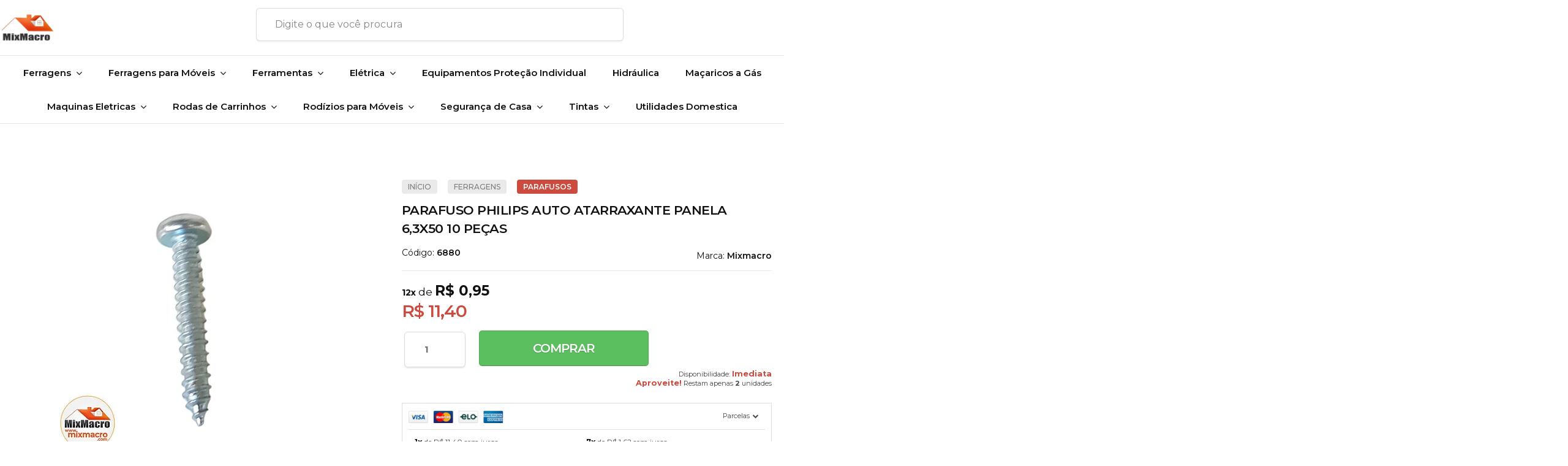

--- FILE ---
content_type: text/html; charset=utf-8
request_url: https://www.mixmacro.com/parafuso-philips-auto-atarraxante-panela-63x50-10-pecas
body_size: 28412
content:

<!DOCTYPE html>
<html lang="pt-br">
  <head>
    <meta charset="utf-8">
    <meta content='width=device-width, initial-scale=1.0, maximum-scale=2.0' name='viewport' />
    <title>Parafuso Philips Auto Atarraxante Panela 6,3X50 10 Peças - Mixmacro Ferragens e Ferramentas</title>
    <meta http-equiv="X-UA-Compatible" content="IE=edge">
    <meta name="generator" content="Loja Integrada" />

    <link rel="dns-prefetch" href="https://cdn.awsli.com.br/">
    <link rel="preconnect" href="https://cdn.awsli.com.br/">
    <link rel="preconnect" href="https://fonts.googleapis.com">
    <link rel="preconnect" href="https://fonts.gstatic.com" crossorigin>

    
  
      <meta property="og:url" content="https://www.mixmacro.com/parafuso-philips-auto-atarraxante-panela-63x50-10-pecas" />
      <meta property="og:type" content="website" />
      <meta property="og:site_name" content="Mixmacro Ferragens" />
      <meta property="og:locale" content="pt_BR" />
    
  <!-- Metadata para o facebook -->
  <meta property="og:type" content="website" />
  <meta property="og:title" content="Parafuso Philips Auto Atarraxante Panela 6,3X50 10 Peças" />
  <meta property="og:image" content="https://cdn.awsli.com.br/800x800/1964/1964516/produto/115360476/9731b61acc.jpg" />
  <meta name="twitter:card" content="product" />
  
  <meta name="twitter:domain" content="www.mixmacro.com" />
  <meta name="twitter:url" content="https://www.mixmacro.com/parafuso-philips-auto-atarraxante-panela-63x50-10-pecas?utm_source=twitter&utm_medium=twitter&utm_campaign=twitter" />
  <meta name="twitter:title" content="Parafuso Philips Auto Atarraxante Panela 6,3X50 10 Peças" />
  <meta name="twitter:description" content="Parafuso Philips Auto Atarraxante Panela. Utilizado em aplicações industriais, de construção civil e outras. Pode ser fabricado com ou sem ponta e, também, com entalhes longitudinais com o objetivo de realizar o corte com rosca..." />
  <meta name="twitter:image" content="https://cdn.awsli.com.br/300x300/1964/1964516/produto/115360476/9731b61acc.jpg" />
  <meta name="twitter:label1" content="Código" />
  <meta name="twitter:data1" content="6880" />
  <meta name="twitter:label2" content="Disponibilidade" />
  <meta name="twitter:data2" content="Disponível" />


    
  
    <script>
      setTimeout(function() {
        if (typeof removePageLoading === 'function') {
          removePageLoading();
        };
      }, 7000);
    </script>
  



    

  

    <link rel="canonical" href="https://www.mixmacro.com/parafuso-philips-auto-atarraxante-panela-63x50-10-pecas" />
  



  <meta name="description" content="Parafuso Philips Auto Atarraxante Panela. Utilizado em aplicações industriais, de construção civil e outras. Pode ser fabricado com ou sem ponta e, também, com entalhes longitudinais com o objetivo de realizar o corte com rosca..." />
  <meta property="og:description" content="Parafuso Philips Auto Atarraxante Panela. Utilizado em aplicações industriais, de construção civil e outras. Pode ser fabricado com ou sem ponta e, também, com entalhes longitudinais com o objetivo de realizar o corte com rosca..." />







  <meta name="robots" content="index, follow" />



    
      
        <link rel="shortcut icon" href="https://cdn.awsli.com.br/1964/1964516/favicon/406f991bcd.png" />
      
      <link rel="icon" href="https://cdn.awsli.com.br/1964/1964516/favicon/406f991bcd.png" sizes="192x192">
    
    

    
      <link rel="stylesheet" href="https://cdn.awsli.com.br/production/static/loja/estrutura/v1/css/all.min.css?v=bcd407c" type="text/css">
    
    <!--[if lte IE 8]><link rel="stylesheet" href="https://cdn.awsli.com.br/production/static/loja/estrutura/v1/css/ie-fix.min.css" type="text/css"><![endif]-->
    <!--[if lte IE 9]><style type="text/css">.lateral-fulbanner { position: relative; }</style><![endif]-->

    

    
    
      <link href="https://fonts.googleapis.com/css2?family=Open%20Sans:wght@300;400;600;700&display=swap" rel="stylesheet">
    

    
      <link rel="stylesheet" href="https://cdn.awsli.com.br/production/static/loja/estrutura/v1/css/bootstrap-responsive.css?v=bcd407c" type="text/css">
      <link rel="stylesheet" href="https://cdn.awsli.com.br/production/static/loja/estrutura/v1/css/style-responsive.css?v=bcd407c">
    

    <link rel="stylesheet" href="/tema.css?v=20251003-103907">

    

    <script type="text/javascript">
      var LOJA_ID = 1964516;
      var MEDIA_URL = "https://cdn.awsli.com.br/";
      var API_URL_PUBLIC = 'https://api.awsli.com.br/';
      
        var CARRINHO_PRODS = [];
      
      var ENVIO_ESCOLHIDO = 0;
      var ENVIO_ESCOLHIDO_CODE = 0;
      var CONTRATO_INTERNACIONAL = false;
      var CONTRATO_BRAZIL = !CONTRATO_INTERNACIONAL;
      var IS_STORE_ASYNC = true;
      var IS_CLIENTE_ANONIMO = false;
    </script>

    

    <!-- Editor Visual -->
    

    <script>
      

      const isPreview = JSON.parse(sessionStorage.getItem('preview', true));
      if (isPreview) {
        const url = location.href
        location.search === '' && url + (location.search = '?preview=None')
      }
    </script>

    
      <script src="https://cdn.awsli.com.br/production/static/loja/estrutura/v1/js/all.min.js?v=bcd407c"></script>
    
    <!-- HTML5 shim and Respond.js IE8 support of HTML5 elements and media queries -->
    <!--[if lt IE 9]>
      <script src="https://oss.maxcdn.com/html5shiv/3.7.2/html5shiv.min.js"></script>
      <script src="https://oss.maxcdn.com/respond/1.4.2/respond.min.js"></script>
    <![endif]-->

    <link rel="stylesheet" href="https://cdn.awsli.com.br/production/static/loja/estrutura/v1/css/slick.min.css" type="text/css">
    <script src="https://cdn.awsli.com.br/production/static/loja/estrutura/v1/js/slick.min.js?v=bcd407c"></script>
    <link rel="stylesheet" href="https://cdn.awsli.com.br/production/static/css/jquery.fancybox.min.css" type="text/css" />
    <script src="https://cdn.awsli.com.br/production/static/js/jquery/jquery.fancybox.pack.min.js"></script>

    
    

  
  <link rel="stylesheet" href="https://cdn.awsli.com.br/production/static/loja/estrutura/v1/css/imagezoom.min.css" type="text/css">
  <script src="https://cdn.awsli.com.br/production/static/loja/estrutura/v1/js/jquery.imagezoom.min.js"></script>

  <script type="text/javascript">
    var PRODUTO_ID = '115360476';
    var URL_PRODUTO_FRETE_CALCULAR = 'https://www.mixmacro.com/carrinho/frete';
    var variacoes = undefined;
    var grades = undefined;
    var imagem_grande = "https://cdn.awsli.com.br/2500x2500/1964/1964516/produto/115360476/9731b61acc.jpg";
    var produto_grades_imagens = {};
    var produto_preco_sob_consulta = false;
    var produto_preco = 11.40;
  </script>
  <script type="text/javascript" src="https://cdn.awsli.com.br/production/static/loja/estrutura/v1/js/produto.min.js?v=bcd407c"></script>
  <script type="text/javascript" src="https://cdn.awsli.com.br/production/static/loja/estrutura/v1/js/eventos-pixel-produto.min.js?v=bcd407c"></script>


    
      
        <script>
  (function(i,s,o,g,r,a,m){i['GoogleAnalyticsObject']=r;i[r]=i[r]||function(){
  (i[r].q=i[r].q||[]).push(arguments)},i[r].l=1*new Date();a=s.createElement(o),
  m=s.getElementsByTagName(o)[0];a.async=1;a.src=g;m.parentNode.insertBefore(a,m)
  })(window,document,'script','//www.google-analytics.com/analytics.js','ga');

  ga('create', 'UA-40887571-1', document.domain.replace(/^(www|store|loja)\./,''));
  ga('require', 'displayfeatures');
  
  
    ga('set', 'ecomm_prodid', '6880');
    ga('set', 'ecomm_pagetype', 'product');
    
      ga('set', 'ecomm_totalvalue', '11.4');
    
  
  
  
  ga('send', 'pageview');
</script>

      
        <script type="text/javascript">
  $(document).ready(function() {
    $('#comentarios-container').show();
    $('#comentarios-container #facebook_comments').append('<div class="fb-comments" data-href="http://www.mixmacro.com/parafuso-philips-auto-atarraxante-panela-63x50-10-pecas" data-width="100%" data-numposts="3" data-colorscheme="light"></div>');
  });
</script>
      
        
      
        <!-- Global site tag (gtag.js) - Google Analytics -->
<script async src="https://www.googletagmanager.com/gtag/js?l=LIgtagDataLayer&id=G-PDB035W44R"></script>
<script>
  window.LIgtagDataLayer = window.LIgtagDataLayer || [];
  function LIgtag(){LIgtagDataLayer.push(arguments);}
  LIgtag('js', new Date());

  LIgtag('set', {
    'currency': 'BRL',
    'country': 'BR'
  });
  LIgtag('config', 'G-PDB035W44R');
  LIgtag('config', 'AW-329322376');

  if(window.performance) {
    var timeSincePageLoad = Math.round(performance.now());
    LIgtag('event', 'timing_complete', {
      'name': 'load',
      'time': timeSincePageLoad
    });
  }

  $(document).on('li_view_home', function(_, eventID) {
    LIgtag('event', 'view_home');
  });

  $(document).on('li_select_product', function(_, eventID, data) {
    LIgtag('event', 'select_item', data);
  });

  $(document).on('li_start_contact', function(_, eventID, value) {
    LIgtag('event', 'start_contact', {
      value
    });
  });

  $(document).on('li_view_catalog', function(_, eventID) {
    LIgtag('event', 'view_catalog');
  });

  $(document).on('li_search', function(_, eventID, search_term) {
    LIgtag('event', 'search', {
      search_term
    });
  });

  $(document).on('li_filter_products', function(_, eventID, data) {
    LIgtag('event', 'filter_products', data);
  });

  $(document).on('li_sort_products', function(_, eventID, value) {
    LIgtag('event', 'sort_products', {
      value
    });
  });

  $(document).on('li_view_product', function(_, eventID, item) {
    LIgtag('event', 'view_item', {
      items: [item]
    });
  });

  $(document).on('li_select_variation', function(_, eventID, data) {
    LIgtag('event', 'select_variation', data);
  });

  $(document).on('li_calculate_shipping', function(_, eventID, data) {
    LIgtag('event', 'calculate_shipping', {
      zipcode: data.zipcode
    });
  });

  $(document).on('li_view_cart', function(_, eventID, data) {
    LIgtag('event', 'view_cart', data);
  });

  $(document).on('li_add_to_cart', function(_, eventID, data) {
    LIgtag('event', 'add_to_cart', {
      items: data.items
    });
  });

  $(document).on('li_apply_coupon', function(_, eventID, value) {
    LIgtag('event', 'apply_coupon', {
      value
    });
  });

  $(document).on('li_change_quantity', function(_, eventID, item) {
    LIgtag('event', 'change_quantity', {
      items: [item]
    });
  });

  $(document).on('li_remove_from_cart', function(_, eventID, item) {
    LIgtag('event', 'remove_from_cart', {
      items: [item]
    });
  });

  $(document).on('li_return_home', function(_, eventID) {
    LIgtag('event', 'return_home');
  });

  $(document).on('li_view_checkout', function(_, eventID, data) {
    LIgtag('event', 'begin_checkout', data);
  });

  $(document).on('li_login', function(_, eventID) {
    LIgtag('event', 'login');
  });

  $(document).on('li_change_address', function(_, eventID, value) {
    LIgtag('event', 'change_address', {
      value
    });
  });

  $(document).on('li_change_shipping', function(_, eventID, data) {
    LIgtag('event', 'add_shipping_info', data);
  });

  $(document).on('li_change_payment', function(_, eventID, data) {
    LIgtag('event', 'add_payment_info', data);
  });

  $(document).on('li_start_purchase', function(_, eventID) {
    LIgtag('event', 'start_purchase');
  });

  $(document).on('li_checkout_error', function(_, eventID, value) {
    LIgtag('event', 'checkout_error', {
      value
    });
  });

  $(document).on('li_purchase', function(_, eventID, data) {
    LIgtag('event', 'purchase', data);

    
      LIgtag('event', 'conversion', {
        send_to: 'AW-329322376/96HkCJ3H8dwCEIifhJ0B',
        value: data.value,
        currency: data.currency,
        transaction_id: data.transaction_id
      });
    
  });
</script>
      
        <!-- Facebook Pixel Code -->
<script>
!function(f,b,e,v,n,t,s){if(f.fbq)return;n=f.fbq=function(){n.callMethod?
n.callMethod.apply(n,arguments):n.queue.push(arguments)};if(!f._fbq)f._fbq=n;
n.push=n;n.loaded=!0;n.version='2.0';n.queue=[];t=b.createElement(e);t.async=!0;
t.src=v;s=b.getElementsByTagName(e)[0];s.parentNode.insertBefore(t,s)}(window,
document,'script','https://connect.facebook.net/en_US/fbevents.js');

fbq('init', '999676081062485');
fbq('track', "PageView");


  fbq('track', 'ViewContent', {
    
      content_type: 'product',
    
    content_ids: ['6880'],
    content_name: 'Parafuso Philips Auto Atarraxante Panela 6,3X50 10 Peças',
    value: 11.40,
    currency: 'BRL'
  });



</script>
<noscript><img height="1" width="1" style="display:none"
src="https://www.facebook.com/tr?id=999676081062485&ev=PageView&noscript=1"
/></noscript>
<!-- End Facebook Pixel Code -->
      
    

    
<script>
  var url = '/_events/api/setEvent';

  var sendMetrics = function(event, user = {}) {
    var unique_identifier = uuidv4();

    try {
      var data = {
        request: {
          id: unique_identifier,
          environment: 'production'
        },
        store: {
          id: 1964516,
          name: 'Mixmacro Ferragens',
          test_account: false,
          has_meta_app: window.has_meta_app ?? false,
          li_search: true
        },
        device: {
          is_mobile: /Mobi/.test(window.navigator.userAgent),
          user_agent: window.navigator.userAgent,
          ip: '###device_ip###'
        },
        page: {
          host: window.location.hostname,
          path: window.location.pathname,
          search: window.location.search,
          type: 'product',
          title: document.title,
          referrer: document.referrer
        },
        timestamp: '###server_timestamp###',
        user_timestamp: new Date().toISOString(),
        event,
        origin: 'store'
      };

      if (window.performance) {
        var [timing] = window.performance.getEntriesByType('navigation');

        data['time'] = {
          server_response: Math.round(timing.responseStart - timing.requestStart)
        };
      }

      var _user = {},
          user_email_cookie = $.cookie('user_email'),
          user_data_cookie = $.cookie('LI-UserData');

      if (user_email_cookie) {
        var user_email = decodeURIComponent(user_email_cookie);

        _user['email'] = user_email;
      }

      if (user_data_cookie) {
        var user_data = JSON.parse(user_data_cookie);

        _user['logged'] = user_data.logged;
        _user['id'] = user_data.id ?? undefined;
      }

      $.each(user, function(key, value) {
        _user[key] = value;
      });

      if (!$.isEmptyObject(_user)) {
        data['user'] = _user;
      }

      try {
        var session_identifier = $.cookie('li_session_identifier');

        if (!session_identifier) {
          session_identifier = uuidv4();
        };

        var expiration_date = new Date();

        expiration_date.setTime(expiration_date.getTime() + (30 * 60 * 1000)); // 30 minutos

        $.cookie('li_session_identifier', session_identifier, {
          expires: expiration_date,
          path: '/'
        });

        data['session'] = {
          id: session_identifier
        };
      } catch (err) { }

      try {
        var user_session_identifier = $.cookie('li_user_session_identifier');

        if (!user_session_identifier) {
          user_session_identifier = uuidv4();

          $.cookie('li_user_session_identifier', user_session_identifier, {
            path: '/'
          });
        };

        data['user_session'] = {
          id: user_session_identifier
        };
      } catch (err) { }

      var _cookies = {},
          fbc = $.cookie('_fbc'),
          fbp = $.cookie('_fbp');

      if (fbc) {
        _cookies['fbc'] = fbc;
      }

      if (fbp) {
        _cookies['fbp'] = fbp;
      }

      if (!$.isEmptyObject(_cookies)) {
        data['session']['cookies'] = _cookies;
      }

      try {
        var ab_test_cookie = $.cookie('li_ab_test_running');

        if (ab_test_cookie) {
          var ab_test = JSON.parse(atob(ab_test_cookie));

          if (ab_test.length) {
            data['store']['ab_test'] = ab_test;
          }
        }
      } catch (err) { }

      var _utm = {};

      $.each(sessionStorage, function(key, value) {
        if (key.startsWith('utm_')) {
          var name = key.split('_')[1];

          _utm[name] = value;
        }
      });

      if (!$.isEmptyObject(_utm)) {
        data['session']['utm'] = _utm;
      }

      var controller = new AbortController();

      setTimeout(function() {
        controller.abort();
      }, 5000);

      fetch(url, {
        keepalive: true,
        method: 'POST',
        headers: {
          'Content-Type': 'application/json'
        },
        body: JSON.stringify({ data }),
        signal: controller.signal
      });
    } catch (err) { }

    return unique_identifier;
  }
</script>

    
<script>
  (function() {
    var initABTestHandler = function() {
      try {
        if ($.cookie('li_ab_test_running')) {
          return
        };
        var running_tests = [];

        
        
        
        

        var running_tests_to_cookie = JSON.stringify(running_tests);
        running_tests_to_cookie = btoa(running_tests_to_cookie);
        $.cookie('li_ab_test_running', running_tests_to_cookie, {
          path: '/'
        });

        
        if (running_tests.length > 0) {
          setTimeout(function() {
            $.ajax({
              url: "/conta/status"
            });
          }, 500);
        };

      } catch (err) { }
    }
    setTimeout(initABTestHandler, 500);
  }());
</script>

    
<script>
  $(function() {
    // Clicar em um produto
    $('.listagem-item').click(function() {
      var row, column;

      var $list = $(this).closest('[data-produtos-linha]'),
          index = $(this).closest('li').index();

      if($list.find('.listagem-linha').length === 1) {
        var productsPerRow = $list.data('produtos-linha');

        row = Math.floor(index / productsPerRow) + 1;
        column = (index % productsPerRow) + 1;
      } else {
        row = $(this).closest('.listagem-linha').index() + 1;
        column = index + 1;
      }

      var body = {
        item_id: $(this).attr('data-id'),
        item_sku: $(this).find('.produto-sku').text(),
        item_name: $(this).find('.nome-produto').text().trim(),
        item_row: row,
        item_column: column
      };

      var eventID = sendMetrics({
        type: 'event',
        name: 'select_product',
        data: body
      });

      $(document).trigger('li_select_product', [eventID, body]);
    });

    // Clicar no "Fale Conosco"
    $('#modalContato').on('show', function() {
      var value = 'Fale Conosco';

      var eventID = sendMetrics({
        type: 'event',
        name: 'start_contact',
        data: { text: value }
      });

      $(document).trigger('li_start_contact', [eventID, value]);
    });

    // Clicar no WhatsApp
    $('.li-whatsapp a').click(function() {
      var value = 'WhatsApp';

      var eventID = sendMetrics({
        type: 'event',
        name: 'start_contact',
        data: { text: value }
      });

      $(document).trigger('li_start_contact', [eventID, value]);
    });

    
      // Visualizar o produto
      var body = {
        item_id: '115360476',
        item_sku: '6880',
        item_name: 'Parafuso Philips Auto Atarraxante Panela 6,3X50 10 Peças',
        item_category: 'Parafusos',
        item_type: 'product',
        
          full_price: 11.40,
          promotional_price: null,
          price: 11.40,
        
        quantity: 1
      };

      var params = new URLSearchParams(window.location.search),
          recommendation_shelf = null,
          recommendation = {};

      if (
        params.has('recomendacao_id') &&
        params.has('email_ref') &&
        params.has('produtos_recomendados')
      ) {
        recommendation['email'] = {
          id: params.get('recomendacao_id'),
          email_id: params.get('email_ref'),
          products: $.map(params.get('produtos_recomendados').split(','), function(value) {
            return parseInt(value)
          })
        };
      }

      if (recommendation_shelf) {
        recommendation['shelf'] = recommendation_shelf;
      }

      if (!$.isEmptyObject(recommendation)) {
        body['recommendation'] = recommendation;
      }

      var eventID = sendMetrics({
        type: 'pageview',
        name: 'view_product',
        data: body
      });

      $(document).trigger('li_view_product', [eventID, body]);

      // Calcular frete
      $('#formCalcularCep').submit(function() {
        $(document).ajaxSuccess(function(event, xhr, settings) {
          try {
            var url = new URL(settings.url);

            if(url.pathname !== '/carrinho/frete') return;

            var data = xhr.responseJSON;

            if(data.error) return;

            var params = url.searchParams;

            var body = {
              zipcode: params.get('cep'),
              deliveries: $.map(data, function(delivery) {
                if(delivery.msgErro) return;

                return {
                  id: delivery.id,
                  name: delivery.name,
                  price: delivery.price,
                  delivery_time: delivery.deliveryTime
                };
              })
            };

            var eventID = sendMetrics({
              type: 'event',
              name: 'calculate_shipping',
              data: body
            });

            $(document).trigger('li_calculate_shipping', [eventID, body]);

            $(document).off('ajaxSuccess');
          } catch(error) {}
        });
      });

      // Visualizar compre junto
      $(document).on('buy_together_ready', function() {
        var $buyTogether = $('.compre-junto');

        var observer = new IntersectionObserver(function(entries) {
          entries.forEach(function(entry) {
            if(entry.isIntersecting) {
              var body = {
                title: $buyTogether.find('.compre-junto__titulo').text(),
                id: $buyTogether.data('id'),
                items: $buyTogether.find('.compre-junto__produto').map(function() {
                  var $product = $(this);

                  return {
                    item_id: $product.attr('data-id'),
                    item_sku: $product.attr('data-code'),
                    item_name: $product.find('.compre-junto__nome').text(),
                    full_price: $product.find('.compre-junto__preco--regular').data('price') || null,
                    promotional_price: $product.find('.compre-junto__preco--promocional').data('price') || null
                  };
                }).get()
              };

              var eventID = sendMetrics({
                type: 'event',
                name: 'view_buy_together',
                data: body
              });

              $(document).trigger('li_view_buy_together', [eventID, body]);

              observer.disconnect();
            }
          });
        }, { threshold: 1.0 });

        observer.observe($buyTogether.get(0));

        $('.compre-junto__atributo--grade').click(function(event) {
          if(!event.originalEvent) return;

          var body = {
            grid_name: $(this).closest('.compre-junto__atributos').data('grid'),
            variation_name: $(this).data('variation')
          };

          var eventID = sendMetrics({
            type: 'event',
            name: 'select_buy_together_variation',
            data: body
          });

          $(document).trigger('li_select_buy_together_variation', [eventID, body]);
        });

        $('.compre-junto__atributo--lista').change(function(event) {
          if(!event.originalEvent) return;

          var $selectedOption = $(this).find('option:selected');

          if(!$selectedOption.is('[value]')) return;

          var body = {
            grid_name: $(this).closest('.compre-junto__atributos').data('grid'),
            variation_name: $selectedOption.text()
          };

          var eventID = sendMetrics({
            type: 'event',
            name: 'select_buy_together_variation',
            data: body
          });

          $(document).trigger('li_select_buy_together_variation', [eventID, body]);
        });
      });

      // Selecionar uma variação
      $('.atributo-item').click(function(event) {
        if(!event.originalEvent) return;

        var body = {
          grid_name: $(this).data('grade-nome'),
          variation_name: $(this).data('variacao-nome')
        };

        var eventID = sendMetrics({
          type: 'event',
          name: 'select_variation',
          data: body
        });

        $(document).trigger('li_select_variation', [eventID, body]);
      });
    
  });
</script>


    
	<!-- lojaintegrada-google-shopping -->
  
      <meta name="google-site-verification" content="YCl6Gw_V_67a0f4htADT5MSRWFSjM8cXhvJp49sEu6U" />
  


    
      
        <link href="//cdn.awsli.com.br/temasv2/2049/__theme_custom.css?v=1616696425" rel="stylesheet" type="text/css">
<script src="//cdn.awsli.com.br/temasv2/2049/__theme_custom.js?v=1616696425"></script>
      
    

    

    
      
        <script defer async src="https://analytics.tiktok.com/i18n/pixel/sdk.js?sdkid=C9LVCPAMLAKS5PB67SE0"></script>
      

      
        <script type="text/javascript">
          !function (w, d, t) {
            w.TiktokAnalyticsObject=t;
            var ttq=w[t]=w[t]||[];
            ttq.methods=["page","track","identify","instances","debug","on","off","once","ready","alias","group","enableCookie","disableCookie"];
            ttq.setAndDefer=function(t,e){
              t[e]=function(){
                t.push([e].concat(Array.prototype.slice.call(arguments,0)))
              }
            }
            for(var i=0;i<ttq.methods.length;i++)
              ttq.setAndDefer(ttq,ttq.methods[i]);
          }(window, document, 'ttq');

          window.LI_TIKTOK_PIXEL_ENABLED = true;
        </script>
      

      
    

    
  <link rel="manifest" href="/manifest.json" />




  </head>
  <body class="pagina-produto produto-115360476   ">
    <div id="fb-root"></div>
    
  
    <div id="full-page-loading">
      <div class="conteiner" style="height: 100%;">
        <div class="loading-placeholder-content">
          <div class="loading-placeholder-effect loading-placeholder-header"></div>
          <div class="loading-placeholder-effect loading-placeholder-body"></div>
        </div>
      </div>
      <script>
        var is_full_page_loading = true;
        function removePageLoading() {
          if (is_full_page_loading) {
            try {
              $('#full-page-loading').remove();
            } catch(e) {}
            try {
              var div_loading = document.getElementById('full-page-loading');
              if (div_loading) {
                div_loading.remove();
              };
            } catch(e) {}
            is_full_page_loading = false;
          };
        };
        $(function() {
          setTimeout(function() {
            removePageLoading();
          }, 1);
        });
      </script>
      <style>
        #full-page-loading { position: fixed; z-index: 9999999; margin: auto; top: 0; left: 0; bottom: 0; right: 0; }
        #full-page-loading:before { content: ''; display: block; position: fixed; top: 0; left: 0; width: 100%; height: 100%; background: rgba(255, 255, 255, .98); background: radial-gradient(rgba(255, 255, 255, .99), rgba(255, 255, 255, .98)); }
        .loading-placeholder-content { height: 100%; display: flex; flex-direction: column; position: relative; z-index: 1; }
        .loading-placeholder-effect { background-color: #F9F9F9; border-radius: 5px; width: 100%; animation: pulse-loading 1.5s cubic-bezier(0.4, 0, 0.6, 1) infinite; }
        .loading-placeholder-content .loading-placeholder-body { flex-grow: 1; margin-bottom: 30px; }
        .loading-placeholder-content .loading-placeholder-header { height: 20%; min-height: 100px; max-height: 200px; margin: 30px 0; }
        @keyframes pulse-loading{50%{opacity:.3}}
      </style>
    </div>
  



    
      
        


<div class="barra-inicial fundo-secundario">
  <div class="conteiner">
    <div class="row-fluid">
      <div class="lista-redes span3 hidden-phone">
        
          <ul>
            
              <li>
                <a href="https://facebook.com/mixmacro" target="_blank" aria-label="Siga nos no Facebook"><i class="icon-facebook"></i></a>
              </li>
            
            
            
            
              <li>
                <a href="https://youtube.com.br/mixmacroferragens" target="_blank" aria-label="Siga nos no Youtube"><i class="icon-youtube"></i></a>
              </li>
            
            
              <li>
                <a href="https://instagram.com/mixmacroferragens" target="_blank" aria-label="Siga nos no Instagram"><i class="icon-instagram"></i></a>
              </li>
            
            
              <li>
                <a href="https://pinterest.com/mixmacroferragens" target="_blank" aria-label="Siga nos no Pinterest"><i class="icon-pinterest"></i></a>
              </li>
            
            
          </ul>
        
      </div>
      <div class="canais-contato span9">
        <ul>
          <li class="hidden-phone">
            <a href="#modalContato" data-toggle="modal" data-target="#modalContato">
              <i class="icon-comment"></i>
              Fale Conosco
            </a>
          </li>
          
            <li>
              <span>
                <i class="icon-phone"></i>Telefone: (11) 4323-8003
              </span>
            </li>
          
          
            <li class="tel-whatsapp">
              <span>
                <i class="fa fa-whatsapp"></i>Whatsapp: (11) 95375-8731
              </span>
            </li>
          
          
        </ul>
      </div>
    </div>
  </div>
</div>

      
    

    <div class="conteiner-principal">
      
        
          
<div id="cabecalho">

  <div class="atalhos-mobile visible-phone fundo-secundario borda-principal">
    <ul>

      <li><a href="https://www.mixmacro.com/" class="icon-home"> </a></li>
      
      <li class="fundo-principal"><a href="https://www.mixmacro.com/carrinho/index" class="icon-shopping-cart"> </a></li>
      
      
        <li class="menu-user-logged" style="display: none;"><a href="https://www.mixmacro.com/conta/logout" class="icon-signout menu-user-logout"> </a></li>
      
      
      <li><a href="https://www.mixmacro.com/conta/index" class="icon-user"> </a></li>
      
      <li class="vazia"><span>&nbsp;</span></li>

    </ul>
  </div>

  <div class="conteiner">
    <div class="row-fluid">
      <div class="span3">
        <h2 class="logo cor-secundaria">
          <a href="https://www.mixmacro.com/" title="Mixmacro Ferragens">
            
            <img src="https://cdn.awsli.com.br/400x300/1964/1964516/logo/0d3b688b86.png" alt="Mixmacro Ferragens" />
            
          </a>
        </h2>


      </div>

      <div class="conteudo-topo span9">
        <div class="superior row-fluid hidden-phone">
          <div class="span8">
            
              
                <div class="btn-group menu-user-logged" style="display: none;">
                  <a href="https://www.mixmacro.com/conta/index" class="botao secundario pequeno dropdown-toggle" data-toggle="dropdown">
                    Olá, <span class="menu-user-name"></span>
                    <span class="icon-chevron-down"></span>
                  </a>
                  <ul class="dropdown-menu">
                    <li>
                      <a href="https://www.mixmacro.com/conta/index" title="Minha conta">Minha conta</a>
                    </li>
                    
                      <li>
                        <a href="https://www.mixmacro.com/conta/pedido/listar" title="Minha conta">Meus pedidos</a>
                      </li>
                    
                    <li>
                      <a href="https://www.mixmacro.com/conta/favorito/listar" title="Meus favoritos">Meus favoritos</a>
                    </li>
                    <li>
                      <a href="https://www.mixmacro.com/conta/logout" title="Sair" class="menu-user-logout">Sair</a>
                    </li>
                  </ul>
                </div>
              
              
                <a href="https://www.mixmacro.com/conta/login" class="bem-vindo cor-secundaria menu-user-welcome">
                  Bem-vindo, <span class="cor-principal">identifique-se</span> para fazer pedidos
                </a>
              
            
          </div>
          <div class="span4">
            <ul class="acoes-conta borda-alpha">
              
                <li>
                  <i class="icon-list fundo-principal"></i>
                  <a href="https://www.mixmacro.com/conta/pedido/listar" class="cor-secundaria">Meus Pedidos</a>
                </li>
              
              
                <li>
                  <i class="icon-user fundo-principal"></i>
                  <a href="https://www.mixmacro.com/conta/index" class="cor-secundaria">Minha Conta</a>
                </li>
              
            </ul>
          </div>
        </div>

        <div class="inferior row-fluid ">
          <div class="span8 busca-mobile">
            <a href="javascript:;" class="atalho-menu visible-phone icon-th botao principal"> </a>

            <div class="busca borda-alpha">
              <form id="form-buscar" action="/buscar" method="get">
                <input id="auto-complete" type="text" name="q" placeholder="Digite o que você procura" value="" autocomplete="off" maxlength="255" />
                <button class="botao botao-busca icon-search fundo-secundario" aria-label="Buscar"></button>
              </form>
            </div>

          </div>

          
            <div class="span4 hidden-phone">
              

  <div class="carrinho vazio">
    
      <a href="https://www.mixmacro.com/carrinho/index">
        <i class="icon-shopping-cart fundo-principal"></i>
        <strong class="qtd-carrinho titulo cor-secundaria" style="display: none;">0</strong>
        <span style="display: none;">
          
            <b class="titulo cor-secundaria"><span>Meu Carrinho</span></b>
          
          <span class="cor-secundaria">Produtos adicionados</span>
        </span>
        
          <span class="titulo cor-secundaria vazio-text">Carrinho vazio</span>
        
      </a>
    
    <div class="carrinho-interno-ajax"></div>
  </div>
  
<div class="minicart-placeholder" style="display: none;">
  <div class="carrinho-interno borda-principal">
    <ul>
      <li class="minicart-item-modelo">
        
          <div class="preco-produto com-promocao destaque-parcela ">
            <div>
              <s class="preco-venda">
                R$ --PRODUTO_PRECO_DE--
              </s>
              <strong class="preco-promocional cor-principal">
                R$ --PRODUTO_PRECO_POR--
              </strong>
            </div>
          </div>
        
        <a data-href="--PRODUTO_URL--" class="imagem-produto">
          <img data-src="https://cdn.awsli.com.br/64x64/--PRODUTO_IMAGEM--" alt="--PRODUTO_NOME--" />
        </a>
        <a data-href="--PRODUTO_URL--" class="nome-produto cor-secundaria">
          --PRODUTO_NOME--
        </a>
        <div class="produto-sku hide">--PRODUTO_SKU--</div>
      </li>
    </ul>
    <div class="carrinho-rodape">
      <span class="carrinho-info">
        
          <i>--CARRINHO_QUANTIDADE-- produto no carrinho</i>
        
        
          
            <span class="carrino-total">
              Total: <strong class="titulo cor-principal">R$ --CARRINHO_TOTAL_ITENS--</strong>
            </span>
          
        
      </span>
      <a href="https://www.mixmacro.com/carrinho/index" class="botao principal">
        
          <i class="icon-shopping-cart"></i>Ir para o carrinho
        
      </a>
    </div>
  </div>
</div>



            </div>
          
        </div>

      </div>
    </div>
    


  
    
      
<div class="menu superior">
  <ul class="nivel-um">
    


    

  


    
      <li class="categoria-id-15313124 com-filho borda-principal">
        <a href="https://www.mixmacro.com/ferragens-para-casa" title="Ferragens">
          <strong class="titulo cor-secundaria">Ferragens</strong>
          
            <i class="icon-chevron-down fundo-secundario"></i>
          
        </a>
        
          <ul class="nivel-dois borda-alpha">
            

  <li class="categoria-id-14990517 ">
    <a href="https://www.mixmacro.com/buchas-de-fixacao" title="Buchas de Fixação">
      
      Buchas de Fixação
    </a>
    
  </li>

  <li class="categoria-id-15313411 com-filho">
    <a href="https://www.mixmacro.com/cantoneiras-mao-francesa-para-prateleira" title="Cantoneiras Mão Francesa para Prateleira">
      
        <i class="icon-chevron-right fundo-secundario"></i>
      
      Cantoneiras Mão Francesa para Prateleira
    </a>
    
      <ul class="nivel-tres">
        
          

  <li class="categoria-id-15813861 ">
    <a href="https://www.mixmacro.com/cantoneira-mao-francesa-suporte-prateleira" title="Cantoneira Forte">
      
      Cantoneira Forte
    </a>
    
  </li>

  <li class="categoria-id-17602984 ">
    <a href="https://www.mixmacro.com/cantoneira-invisivell-17602984" title="Cantoneira Invisivell">
      
      Cantoneira Invisivell
    </a>
    
  </li>


        
      </ul>
    
  </li>

  <li class="categoria-id-14413023 com-filho">
    <a href="https://www.mixmacro.com/colas-e-adesivos" title="Colas e Adesivos">
      
        <i class="icon-chevron-right fundo-secundario"></i>
      
      Colas e Adesivos
    </a>
    
      <ul class="nivel-tres">
        
          

  <li class="categoria-id-14590274 ">
    <a href="https://www.mixmacro.com/colas" title="Colas">
      
      Colas
    </a>
    
  </li>


        
      </ul>
    
  </li>

  <li class="categoria-id-20298713 ">
    <a href="https://www.mixmacro.com/discos-de-cortes-20298713" title="Discos de Cortes">
      
      Discos de Cortes
    </a>
    
  </li>

  <li class="categoria-id-16840456 ">
    <a href="https://www.mixmacro.com/dobradicas-para-porta-portao-porteira" title="Dobradiças">
      
      Dobradiças
    </a>
    
  </li>

  <li class="categoria-id-20298799 ">
    <a href="https://www.mixmacro.com/eletrodos-20298799" title="Eletrodos">
      
      Eletrodos
    </a>
    
  </li>

  <li class="categoria-id-14977832 ">
    <a href="https://www.mixmacro.com/manipulos" title="Manipulos">
      
      Manipulos
    </a>
    
  </li>

  <li class="categoria-id-13735658 com-filho">
    <a href="https://www.mixmacro.com/parafusos" title="Parafusos">
      
        <i class="icon-chevron-right fundo-secundario"></i>
      
      Parafusos
    </a>
    
      <ul class="nivel-tres">
        
          

  <li class="categoria-id-14992872 ">
    <a href="https://www.mixmacro.com/parafuso-atarraxante-cabeca-chata" title="Atarraxante Chata">
      
      Atarraxante Chata
    </a>
    
  </li>

  <li class="categoria-id-15241456 ">
    <a href="https://www.mixmacro.com/parafuso-atarraxante-cabeca-panela" title="Atarraxante Panela">
      
      Atarraxante Panela
    </a>
    
  </li>

  <li class="categoria-id-14977841 ">
    <a href="https://www.mixmacro.com/parafuso-chipboard-para-madeira" title="Chipboard Chata">
      
      Chipboard Chata
    </a>
    
  </li>

  <li class="categoria-id-15002307 ">
    <a href="https://www.mixmacro.com/par-chip-pan-15002307" title="Chipboard Panela">
      
      Chipboard Panela
    </a>
    
  </li>

  <li class="categoria-id-14967103 ">
    <a href="https://www.mixmacro.com/parafuso-sextavado-para-fixacao" title="Sextavado">
      
      Sextavado
    </a>
    
  </li>


        
      </ul>
    
  </li>

  <li class="categoria-id-20277740 ">
    <a href="https://www.mixmacro.com/pregos-20277740" title="Pregos">
      
      Pregos
    </a>
    
  </li>

  <li class="categoria-id-14415825 ">
    <a href="https://www.mixmacro.com/pregos-" title="Pregos">
      
      Pregos
    </a>
    
  </li>


          </ul>
        
      </li>
    
      <li class="categoria-id-13692354 com-filho borda-principal">
        <a href="https://www.mixmacro.com/ferragens-para-moveis" title="Ferragens para Móveis">
          <strong class="titulo cor-secundaria">Ferragens para Móveis</strong>
          
            <i class="icon-chevron-down fundo-secundario"></i>
          
        </a>
        
          <ul class="nivel-dois borda-alpha">
            

  <li class="categoria-id-14458858 ">
    <a href="https://www.mixmacro.com/cantoneiras-para-prateleiras" title="Cantoneiras">
      
      Cantoneiras
    </a>
    
  </li>

  <li class="categoria-id-14449427 ">
    <a href="https://www.mixmacro.com/corredica-branca-para-gavetas" title="Corrediça Branca">
      
      Corrediça Branca
    </a>
    
  </li>

  <li class="categoria-id-14420289 ">
    <a href="https://www.mixmacro.com/corredica-telescopica" title="Corrediça Telescopica">
      
      Corrediça Telescopica
    </a>
    
  </li>

  <li class="categoria-id-13736354 ">
    <a href="https://www.mixmacro.com/dobradicas-para-moveis" title="Dobradiças para Móveis">
      
      Dobradiças para Móveis
    </a>
    
  </li>

  <li class="categoria-id-14628650 ">
    <a href="https://www.mixmacro.com/luz-interna-para-moveis" title="Luz Interna para Móveis">
      
      Luz Interna para Móveis
    </a>
    
  </li>

  <li class="categoria-id-14662281 ">
    <a href="https://www.mixmacro.com/pe-de-armarios-regulaveis" title="Pé de Armários">
      
      Pé de Armários
    </a>
    
  </li>

  <li class="categoria-id-14972496 ">
    <a href="https://www.mixmacro.com/pe-de-cama-box" title="Pe de Cama Box">
      
      Pe de Cama Box
    </a>
    
  </li>

  <li class="categoria-id-14963580 ">
    <a href="https://www.mixmacro.com/pistao-amortecedor-para-moveis" title="Pistões Para Móveis">
      
      Pistões Para Móveis
    </a>
    
  </li>

  <li class="categoria-id-14854086 ">
    <a href="https://www.mixmacro.com/ponteiras-de-pvc-para-tubos" title="Ponteiras de PVC">
      
      Ponteiras de PVC
    </a>
    
  </li>

  <li class="categoria-id-13731270 ">
    <a href="https://www.mixmacro.com/puxadores-de-moveis" title="Puxadores">
      
      Puxadores
    </a>
    
  </li>

  <li class="categoria-id-15834685 ">
    <a href="https://www.mixmacro.com/cantoneira-para--pia-tanque" title="Suporte Tanque / Pia">
      
      Suporte Tanque / Pia
    </a>
    
  </li>


          </ul>
        
      </li>
    
      <li class="categoria-id-13732567 com-filho borda-principal">
        <a href="https://www.mixmacro.com/ferramentas" title="Ferramentas">
          <strong class="titulo cor-secundaria">Ferramentas</strong>
          
            <i class="icon-chevron-down fundo-secundario"></i>
          
        </a>
        
          <ul class="nivel-dois borda-alpha">
            

  <li class="categoria-id-22231631 ">
    <a href="https://www.mixmacro.com/brocas" title="Brocas">
      
      Brocas
    </a>
    
  </li>

  <li class="categoria-id-16701433 ">
    <a href="https://www.mixmacro.com/jogos-para-micro-retifica" title="Jogos para Micro Retifica">
      
      Jogos para Micro Retifica
    </a>
    
  </li>

  <li class="categoria-id-14990623 ">
    <a href="https://www.mixmacro.com/oleos-e-lubrificantes" title="Óleos e Lubrificantes">
      
      Óleos e Lubrificantes
    </a>
    
  </li>


          </ul>
        
      </li>
    
      <li class="categoria-id-13731717 com-filho borda-principal">
        <a href="https://www.mixmacro.com/eletrica" title="Elétrica">
          <strong class="titulo cor-secundaria">Elétrica</strong>
          
            <i class="icon-chevron-down fundo-secundario"></i>
          
        </a>
        
          <ul class="nivel-dois borda-alpha">
            

  <li class="categoria-id-14965497 ">
    <a href="https://www.mixmacro.com/fios-e-cabos-eletricos" title="Fios e Cabos">
      
      Fios e Cabos
    </a>
    
  </li>

  <li class="categoria-id-14964167 ">
    <a href="https://www.mixmacro.com/plug-pino-tomada-10a-20a" title="Pino de Tomadas">
      
      Pino de Tomadas
    </a>
    
  </li>


          </ul>
        
      </li>
    
      <li class="categoria-id-13736029  borda-principal">
        <a href="https://www.mixmacro.com/equipamentos-protecao-individual" title="Equipamentos Proteção Individual">
          <strong class="titulo cor-secundaria">Equipamentos Proteção Individual</strong>
          
        </a>
        
      </li>
    
      <li class="categoria-id-13733193  borda-principal">
        <a href="https://www.mixmacro.com/hidraulica-para-residencia-comercio" title="Hidráulica">
          <strong class="titulo cor-secundaria">Hidráulica</strong>
          
        </a>
        
      </li>
    
      <li class="categoria-id-13698874  borda-principal">
        <a href="https://www.mixmacro.com/macaricos-a-gas-glp" title="Maçaricos a Gás">
          <strong class="titulo cor-secundaria">Maçaricos a Gás</strong>
          
        </a>
        
      </li>
    
      <li class="categoria-id-15105759 com-filho borda-principal">
        <a href="https://www.mixmacro.com/maquinas-eletricas" title="Maquinas Eletricas">
          <strong class="titulo cor-secundaria">Maquinas Eletricas</strong>
          
            <i class="icon-chevron-down fundo-secundario"></i>
          
        </a>
        
          <ul class="nivel-dois borda-alpha">
            

  <li class="categoria-id-16701348 ">
    <a href="https://www.mixmacro.com/compressor-de-ar-portatil" title="Compressor de Ar">
      
      Compressor de Ar
    </a>
    
  </li>

  <li class="categoria-id-16701787 ">
    <a href="https://www.mixmacro.com/serra-tico-tico" title="Serra Tico Tico">
      
      Serra Tico Tico
    </a>
    
  </li>


          </ul>
        
      </li>
    
      <li class="categoria-id-20280458 com-filho borda-principal">
        <a href="https://www.mixmacro.com/rodas-de-carrinhos" title="Rodas de Carrinhos">
          <strong class="titulo cor-secundaria">Rodas de Carrinhos</strong>
          
            <i class="icon-chevron-down fundo-secundario"></i>
          
        </a>
        
          <ul class="nivel-dois borda-alpha">
            

  <li class="categoria-id-17129574 ">
    <a href="https://www.mixmacro.com/carrinho-de-carga-armazem" title="Carrinho de Carga">
      
      Carrinho de Carga
    </a>
    
  </li>

  <li class="categoria-id-13733674 com-filho">
    <a href="https://www.mixmacro.com/rodas-de-carrinhos-de-carga" title="Rodas de Carrinhos de Carga">
      
        <i class="icon-chevron-right fundo-secundario"></i>
      
      Rodas de Carrinhos de Carga
    </a>
    
      <ul class="nivel-tres">
        
          

  <li class="categoria-id-14870283 ">
    <a href="https://www.mixmacro.com/roda-250-x-4-pneumatica" title="Roda 250x4">
      
      Roda 250x4
    </a>
    
  </li>

  <li class="categoria-id-14952256 ">
    <a href="https://www.mixmacro.com/roda-para-carrinho-de-mao-325-x-8" title="Roda 325 x 8&#39;&#39;">
      
      Roda 325 x 8&#39;&#39;
    </a>
    
  </li>

  <li class="categoria-id-14977554 ">
    <a href="https://www.mixmacro.com/roda-para-carrinho-de-mao-350x8" title="Roda 350x8&#39;&#39;">
      
      Roda 350x8&#39;&#39;
    </a>
    
  </li>

  <li class="categoria-id-14951628 ">
    <a href="https://www.mixmacro.com/roda-carrinho-de-carga-chapa-rolamento" title="Roda de Chapa e Rolamento">
      
      Roda de Chapa e Rolamento
    </a>
    
  </li>

  <li class="categoria-id-14951228 ">
    <a href="https://www.mixmacro.com/rodas-de-carrinho-carga-plastica" title="Rodas PP">
      
      Rodas PP
    </a>
    
  </li>


        
      </ul>
    
  </li>


          </ul>
        
      </li>
    
      <li class="categoria-id-13733831 com-filho borda-principal">
        <a href="https://www.mixmacro.com/rodizios-para-moveis" title="Rodízios para Móveis">
          <strong class="titulo cor-secundaria">Rodízios para Móveis</strong>
          
            <i class="icon-chevron-down fundo-secundario"></i>
          
        </a>
        
          <ul class="nivel-dois borda-alpha">
            

  <li class="categoria-id-14483413 ">
    <a href="https://www.mixmacro.com/rodizio-cinza-2" title="Rodizio Cinza 2&#39;&#39;">
      
      Rodizio Cinza 2&#39;&#39;
    </a>
    
  </li>

  <li class="categoria-id-14488015 ">
    <a href="https://www.mixmacro.com/rodizio-cinza-3" title="Rodizio Cinza 3&#39;&#39;">
      
      Rodizio Cinza 3&#39;&#39;
    </a>
    
  </li>

  <li class="categoria-id-14489016 ">
    <a href="https://www.mixmacro.com/rodizio-cinza-4" title="Rodizio Cinza 4&#39;&#39;">
      
      Rodizio Cinza 4&#39;&#39;
    </a>
    
  </li>

  <li class="categoria-id-14589035 ">
    <a href="https://www.mixmacro.com/rodizio-cinza-5" title="Rodizio Cinza 5&#39;&#39;">
      
      Rodizio Cinza 5&#39;&#39;
    </a>
    
  </li>

  <li class="categoria-id-14592803 ">
    <a href="https://www.mixmacro.com/rodizio-cinza-6" title="Rodizio Cinza 6&#39;&#39;">
      
      Rodizio Cinza 6&#39;&#39;
    </a>
    
  </li>

  <li class="categoria-id-14481974 ">
    <a href="https://www.mixmacro.com/rodizio-gel-100-mm" title="Rodizio Gel 100 mm">
      
      Rodizio Gel 100 mm
    </a>
    
  </li>

  <li class="categoria-id-14461483 ">
    <a href="https://www.mixmacro.com/rodizio-gel-35-mm" title="Rodizio Gel 35 mm">
      
      Rodizio Gel 35 mm
    </a>
    
  </li>

  <li class="categoria-id-14462005 ">
    <a href="https://www.mixmacro.com/rodizio-gel-50-mm" title="Rodizio Gel 50 mm">
      
      Rodizio Gel 50 mm
    </a>
    
  </li>

  <li class="categoria-id-14479548 ">
    <a href="https://www.mixmacro.com/rodizio-gel-75-mm" title="Rodizio Gel 75 mm">
      
      Rodizio Gel 75 mm
    </a>
    
  </li>

  <li class="categoria-id-14489338 ">
    <a href="https://www.mixmacro.com/rodizio-nylon" title="Rodizio Nylon">
      
      Rodizio Nylon
    </a>
    
  </li>

  <li class="categoria-id-14595497 ">
    <a href="https://www.mixmacro.com/rodizio-pp" title="Rodizio PP">
      
      Rodizio PP
    </a>
    
  </li>


          </ul>
        
      </li>
    
      <li class="categoria-id-14412614 com-filho borda-principal">
        <a href="https://www.mixmacro.com/seguranca-de-casa" title="Segurança de Casa">
          <strong class="titulo cor-secundaria">Segurança de Casa</strong>
          
            <i class="icon-chevron-down fundo-secundario"></i>
          
        </a>
        
          <ul class="nivel-dois borda-alpha">
            

  <li class="categoria-id-14490930 ">
    <a href="https://www.mixmacro.com/campainhas" title="Campainhas">
      
      Campainhas
    </a>
    
  </li>

  <li class="categoria-id-15308718 ">
    <a href="https://www.mixmacro.com/corrente-soldada" title="Corrente Soldada">
      
      Corrente Soldada
    </a>
    
  </li>

  <li class="categoria-id-13736241 ">
    <a href="https://www.mixmacro.com/fechaduras" title="Fechaduras">
      
      Fechaduras
    </a>
    
  </li>

  <li class="categoria-id-13729684 ">
    <a href="https://www.mixmacro.com/fechos-e-trincos" title="Fechos e Trincos">
      
      Fechos e Trincos
    </a>
    
  </li>


          </ul>
        
      </li>
    
      <li class="categoria-id-17178148 com-filho borda-principal">
        <a href="https://www.mixmacro.com/tintas-spray" title="Tintas">
          <strong class="titulo cor-secundaria">Tintas</strong>
          
            <i class="icon-chevron-down fundo-secundario"></i>
          
        </a>
        
          <ul class="nivel-dois borda-alpha">
            

  <li class="categoria-id-20294240 ">
    <a href="https://www.mixmacro.com/tinta-spray-alta-temperatura-20294240" title="Tinta Spray Alta Temperatura">
      
      Tinta Spray Alta Temperatura
    </a>
    
  </li>

  <li class="categoria-id-20294244 ">
    <a href="https://www.mixmacro.com/tinta-spray-luminosa-20294244" title="Tinta Spray Luminosa">
      
      Tinta Spray Luminosa
    </a>
    
  </li>

  <li class="categoria-id-20294237 ">
    <a href="https://www.mixmacro.com/tinta-spray-metalica-20294237" title="Tinta Spray Metalica">
      
      Tinta Spray Metalica
    </a>
    
  </li>

  <li class="categoria-id-20293801 ">
    <a href="https://www.mixmacro.com/tinta-spray-20293801" title="Tinta Spray Uso Geral">
      
      Tinta Spray Uso Geral
    </a>
    
  </li>


          </ul>
        
      </li>
    
      <li class="categoria-id-14410647  borda-principal">
        <a href="https://www.mixmacro.com/utilidades-domestica" title="Utilidades Domestica">
          <strong class="titulo cor-secundaria">Utilidades Domestica</strong>
          
        </a>
        
      </li>
    
  </ul>
</div>

    
  


  </div>
  <span id="delimitadorBarra"></span>
</div>

          

  


        
      

      
  
    <div class="secao-banners">
      <div class="conteiner">
        
        
          <div class="row-fluid">
            

  <div class="spanNone banner tarja">
    
      
        

  
      <img  src="https://cdn.awsli.com.br/1920x1448/1964/1964516/banner/ff12740837.png" alt="full_banner_01" />
  



      
    
  </div>


          </div>
        
      </div>
    </div>
  


      <div id="corpo">
        <div class="conteiner">
          

          
  


          
            <div class="secao-principal row-fluid sem-coluna">
              

              
  <div class="span12 produto" itemscope="itemscope" itemtype="http://schema.org/Product">
    <div class="row-fluid">
      <div class="span6">
        
        <div class="conteiner-imagem">
          <div>
            
              <a href="https://cdn.awsli.com.br/2500x2500/1964/1964516/produto/115360476/9731b61acc.jpg" title="Ver imagem grande do produto" id="abreZoom" style="display: none;"><i class="icon-zoom-in"></i></a>
            
            <img  src="https://cdn.awsli.com.br/600x450/1964/1964516/produto/115360476/9731b61acc.jpg" alt="Parafuso Philips Auto Atarraxante Panela 6,3X50 10 Peças" id="imagemProduto" itemprop="image" />
          </div>
        </div>
        <div class="produto-thumbs thumbs-horizontal ">
          <div id="carouselImagem" class="flexslider ">
            <ul class="miniaturas slides">
              
                <li>
                  <a href="javascript:;" title="Parafuso Philips Auto Atarraxante Panela 6,3X50 10 Peças - Imagem 1" data-imagem-grande="https://cdn.awsli.com.br/2500x2500/1964/1964516/produto/115360476/9731b61acc.jpg" data-imagem-id="88161814">
                    <span>
                      <img  src="https://cdn.awsli.com.br/64x50/1964/1964516/produto/115360476/9731b61acc.jpg" alt="Parafuso Philips Auto Atarraxante Panela 6,3X50 10 Peças - Imagem 1" data-largeimg="https://cdn.awsli.com.br/2500x2500/1964/1964516/produto/115360476/9731b61acc.jpg" data-mediumimg="https://cdn.awsli.com.br/600x450/1964/1964516/produto/115360476/9731b61acc.jpg" />
                    </span>
                  </a>
                </li>
              
                <li>
                  <a href="javascript:;" title="Parafuso Philips Auto Atarraxante Panela 6,3X50 10 Peças - Imagem 2" data-imagem-grande="https://cdn.awsli.com.br/2500x2500/1964/1964516/produto/115360476/0f300487d0.jpg" data-imagem-id="88161813">
                    <span>
                      <img  src="https://cdn.awsli.com.br/64x50/1964/1964516/produto/115360476/0f300487d0.jpg" alt="Parafuso Philips Auto Atarraxante Panela 6,3X50 10 Peças - Imagem 2" data-largeimg="https://cdn.awsli.com.br/2500x2500/1964/1964516/produto/115360476/0f300487d0.jpg" data-mediumimg="https://cdn.awsli.com.br/600x450/1964/1964516/produto/115360476/0f300487d0.jpg" />
                    </span>
                  </a>
                </li>
              
                <li>
                  <a href="javascript:;" title="Parafuso Philips Auto Atarraxante Panela 6,3X50 10 Peças - Imagem 3" data-imagem-grande="https://cdn.awsli.com.br/2500x2500/1964/1964516/produto/115360476/9b670ddbe6.jpg" data-imagem-id="88161816">
                    <span>
                      <img  src="https://cdn.awsli.com.br/64x50/1964/1964516/produto/115360476/9b670ddbe6.jpg" alt="Parafuso Philips Auto Atarraxante Panela 6,3X50 10 Peças - Imagem 3" data-largeimg="https://cdn.awsli.com.br/2500x2500/1964/1964516/produto/115360476/9b670ddbe6.jpg" data-mediumimg="https://cdn.awsli.com.br/600x450/1964/1964516/produto/115360476/9b670ddbe6.jpg" />
                    </span>
                  </a>
                </li>
              
                <li>
                  <a href="javascript:;" title="Parafuso Philips Auto Atarraxante Panela 6,3X50 10 Peças - Imagem 4" data-imagem-grande="https://cdn.awsli.com.br/2500x2500/1964/1964516/produto/115360476/04a28657e3.jpg" data-imagem-id="88161820">
                    <span>
                      <img  src="https://cdn.awsli.com.br/64x50/1964/1964516/produto/115360476/04a28657e3.jpg" alt="Parafuso Philips Auto Atarraxante Panela 6,3X50 10 Peças - Imagem 4" data-largeimg="https://cdn.awsli.com.br/2500x2500/1964/1964516/produto/115360476/04a28657e3.jpg" data-mediumimg="https://cdn.awsli.com.br/600x450/1964/1964516/produto/115360476/04a28657e3.jpg" />
                    </span>
                  </a>
                </li>
              
            </ul>
          </div>
        </div>
        
          
        

        <!--googleoff: all-->

        <div class="produto-compartilhar">
          <div class="lista-redes">
            <div class="addthis_toolbox addthis_default_style addthis_32x32_style">
              <ul>
                <li class="visible-phone">
                  <a href="https://api.whatsapp.com/send?text=Parafuso%20Philips%20Auto%20Atarraxante%20Panela%206%2C3X50%2010%20Pe%C3%A7as%20http%3A%2F%2Fwww.mixmacro.com/parafuso-philips-auto-atarraxante-panela-63x50-10-pecas" target="_blank"><i class="fa fa-whatsapp"></i></a>
                </li>
                
                <li class="hidden-phone">
                  
                    <a href="https://www.mixmacro.com/conta/favorito/115360476/adicionar" class="lista-favoritos fundo-principal adicionar-favorito hidden-phone" rel="nofollow">
                      <i class="icon-plus"></i>
                      Lista de Desejos
                    </a>
                  
                </li>
                
                <li class="fb-compartilhar">
                  <div class="fb-share-button" data-href="https://www.mixmacro.com/parafuso-philips-auto-atarraxante-panela-63x50-10-pecas" data-layout="button"></div>
                </li>
              </ul>
            </div>
          </div>
        </div>

        <!--googleon: all-->

      </div>
      <div class="span6">
        <div class="principal">
          <div class="info-principal-produto">
            
<div class="breadcrumbs borda-alpha ">
  <ul>
    
      <li>
        <a href="https://www.mixmacro.com/"><i class="fa fa-folder"></i>Início</a>
      </li>
    

    
    
    
      
        


  
    <li>
      <a href="https://www.mixmacro.com/ferragens-para-casa">Ferragens</a>
    </li>
  



  <li>
    <a href="https://www.mixmacro.com/parafusos">Parafusos</a>
  </li>


      
      <!-- <li>
        <strong class="cor-secundaria">Parafuso Philips Auto Atarraxante Panela 6,3X50 10 Peças</strong>
      </li> -->
    

    
  </ul>
</div>

            <h1 class="nome-produto titulo cor-secundaria" itemprop="name">Parafuso Philips Auto Atarraxante Panela 6,3X50 10 Peças</h1>
            
            <div class="codigo-produto">
              <span class="cor-secundaria">
                <b>Código: </b> <span itemprop="sku">6880</span>
              </span>
              
                <span class="cor-secundaria pull-right" itemprop="brand" itemscope="itemscope" itemtype="http://schema.org/Brand">
                  <b>Marca: </b>
                  <a href="https://www.mixmacro.com/marca/mixmacro.html" itemprop="url">Mixmacro</a>
                  <meta itemprop="name" content="Mixmacro" />
                </span>
              
              <div class="hide trustvox-stars">
                <a href="#comentarios" target="_self">
                  <div data-trustvox-product-code-js="115360476" data-trustvox-should-skip-filter="true" data-trustvox-display-rate-schema="false"></div>
                </a>
              </div>
              



            </div>
          </div>

          
            

          

          

          

<div class="acoes-produto disponivel SKU-6880" data-produto-id="115360476" data-variacao-id="">
  




  <div>
    
      <div class="preco-produto destaque-parcela ">
        

          
            
              

  
    <!--googleoff: all-->
      <div>
        <span class="preco-parcela cor-principal">
          
            <strong>12x</strong>
          
          de
          <strong class="cor-principal titulo">R$ 0,95</strong>
          
        </span>
      </div>
    <!--googleon: all-->
  


            
          

          
            
              
                
                  <div>
                    
                      
                        
                          <strong class="preco-promocional cor-principal " data-sell-price="11.40">
                        
                      
                    
                      R$ 11,40
                    </strong>
                  </div>
                
              
            
          

          

          
        
      </div>
    
  </div>





  
    
    
      <!-- old microdata schema price (feature toggle disabled) -->
      
        
          
            
            
              
                
<div itemprop="offers" itemscope="itemscope" itemtype="http://schema.org/Offer">
    
      
      <meta itemprop="price" content="11.40"/>
      
    
    <meta itemprop="priceCurrency" content="BRL" />
    <meta itemprop="availability" content="http://schema.org/InStock"/>
    <meta itemprop="itemCondition" itemtype="http://schema.org/OfferItemCondition" content="http://schema.org/NewCondition" />
    
</div>

              
            
          
        
      
    
  



  

  
    
      <div class="comprar">
        
          
            
              <label class="qtde-adicionar-carrinho">
                <span class="qtde-carrinho-title">Qtde:</span>
                <input type="number" min="1" value="1" class="qtde-carrinho" name="qtde-carrinho" />
              </label>
            
            <a href="https://www.mixmacro.com/carrinho/produto/115360476/adicionar" class="botao botao-comprar principal grande " rel="nofollow">
              <i class="icon-shopping-cart"></i> Comprar
            </a>
          
        

        
          <span class="cor-secundaria disponibilidade-produto">
            
              <span class="disponibilidade disp-entrega">Disponibilidade: <b class="cor-principal">Imediata</b></span>
              
                <span class="estoque estoque-qtd-2 qtd-menor-10">
                  
                    <b class="cor-principal">Aproveite!</b> Restam apenas <b class="qtde_estoque">2</b> unidades
                  
                </span>
              
            
          </span>
        
      </div>
    
  
</div>


	  <span id="DelimiterFloat"></span>

          

          



  <div class="parcelas-produto borda-alpha padrao" data-produto-id="115360476">
    

<ul class="accordion" id="formas-pagamento-lista-115360476">
  
    <li class="accordion-group">
      <div class="accordion-heading">
        
          <a class="accordion-toggle" data-toggle="collapse" data-parent="#formas-pagamento-lista-115360476" href="#proxy-mercadopago-v1-cartao_1_115360476">
            <span class="text-parcelas pull-right cor-secundaria">Parcelas <span class="icon-chevron-down"></span></span>
        
          
            
              <img  src="https://cdn.awsli.com.br/production/static/img/formas-de-pagamento/payu-cards.png?v=bcd407c" alt="Mercado Pago" />
            
          
        
          </a>
        
      </div>
      
        <div id="proxy-mercadopago-v1-cartao_1_115360476" class="accordion-body collapse in">
          <div class="accordion-inner">
            
<!--googleoff: all-->
  
    <ul style="text-align: left;">
      
        
          <li class="parcela p-1 sem-juros">
            <span class="cor-secundaria">
              <b class="cor-principal">1x</b>
              de R$ 11,40
              <!--googleoff: all-->
              
                sem juros
              
              <!--googleon: all-->
            </span>
          </li>
        
      
        
          <li class="parcela p-2 sem-juros">
            <span class="cor-secundaria">
              <b class="cor-principal">2x</b>
              de R$ 5,70
              <!--googleoff: all-->
              
                sem juros
              
              <!--googleon: all-->
            </span>
          </li>
        
      
        
          <li class="parcela p-3 sem-juros">
            <span class="cor-secundaria">
              <b class="cor-principal">3x</b>
              de R$ 3,80
              <!--googleoff: all-->
              
                sem juros
              
              <!--googleon: all-->
            </span>
          </li>
        
      
        
          <li class="parcela p-4 sem-juros">
            <span class="cor-secundaria">
              <b class="cor-principal">4x</b>
              de R$ 2,85
              <!--googleoff: all-->
              
                sem juros
              
              <!--googleon: all-->
            </span>
          </li>
        
      
        
          <li class="parcela p-5 sem-juros">
            <span class="cor-secundaria">
              <b class="cor-principal">5x</b>
              de R$ 2,28
              <!--googleoff: all-->
              
                sem juros
              
              <!--googleon: all-->
            </span>
          </li>
        
      
        
          <li class="parcela p-6 sem-juros">
            <span class="cor-secundaria">
              <b class="cor-principal">6x</b>
              de R$ 1,90
              <!--googleoff: all-->
              
                sem juros
              
              <!--googleon: all-->
            </span>
          </li>
        
      
    </ul>
  
    <ul style="text-align: left;">
      
        
          <li class="parcela p-7 sem-juros">
            <span class="cor-secundaria">
              <b class="cor-principal">7x</b>
              de R$ 1,62
              <!--googleoff: all-->
              
                sem juros
              
              <!--googleon: all-->
            </span>
          </li>
        
      
        
          <li class="parcela p-8 sem-juros">
            <span class="cor-secundaria">
              <b class="cor-principal">8x</b>
              de R$ 1,42
              <!--googleoff: all-->
              
                sem juros
              
              <!--googleon: all-->
            </span>
          </li>
        
      
        
          <li class="parcela p-9 sem-juros">
            <span class="cor-secundaria">
              <b class="cor-principal">9x</b>
              de R$ 1,26
              <!--googleoff: all-->
              
                sem juros
              
              <!--googleon: all-->
            </span>
          </li>
        
      
        
          <li class="parcela p-10 sem-juros">
            <span class="cor-secundaria">
              <b class="cor-principal">10x</b>
              de R$ 1,14
              <!--googleoff: all-->
              
                sem juros
              
              <!--googleon: all-->
            </span>
          </li>
        
      
        
          <li class="parcela p-11 sem-juros">
            <span class="cor-secundaria">
              <b class="cor-principal">11x</b>
              de R$ 1,03
              <!--googleoff: all-->
              
                sem juros
              
              <!--googleon: all-->
            </span>
          </li>
        
      
        
          <li class="parcela p-12 sem-juros">
            <span class="cor-secundaria">
              <b class="cor-principal">12x</b>
              de R$ 0,95
              <!--googleoff: all-->
              
                sem juros
              
              <!--googleon: all-->
            </span>
          </li>
        
      
    </ul>
  
<!--googleon: all-->

          </div>
        </div>
      
    </li>
  
    <li class="accordion-group">
      <div class="accordion-heading">
        
          <span class="accordion-toggle">
            <b class="text-parcelas pull-right cor-principal">R$ 11,40</b>
        
          
            <img  src="https://cdn.awsli.com.br/production/static/img/formas-de-pagamento/proxy-mercadopago-v1-redirect-logo.png?v=bcd407c" alt="Mercado Pago Checkout PRO" />
            <img  src="https://cdn.awsli.com.br/production/static/img/formas-de-pagamento/pix-logo.png?v=bcd407c" class="formas-pagamento-produto-additional-pix" alt="PIX" style="margin-left: 5px; max-height: 15px;" />
          
        
          </span>
        
      </div>
      
    </li>
  
    <li class="accordion-group">
      <div class="accordion-heading">
        
          <span class="accordion-toggle">
            <b class="text-parcelas pull-right cor-principal">R$ 11,40</b>
        
          
            <img  src="https://cdn.awsli.com.br/production/static/img/formas-de-pagamento/boleto-logo.png?v=bcd407c" alt="Boleto Bancário" />
          
        
          </span>
        
      </div>
      
    </li>
  
</ul>
<div class="cep">
  
</div>

  </div>




          
            
<!--googleoff: all-->
<div class="cep">
  <form id="formCalcularCep">
    <input type="hidden" name="produto_id" value="115360476" />
    <label for="CEP">Calcule o frete</label>
    <div class="form-inline">
      <div class="input-append input-prepend">
        <input name="cep" class="input-small input-cep" type="tel" placeholder="CEP" />
        <button type="submit" class="btn">OK</button>
      </div>
      <a href="https://buscacepinter.correios.com.br/app/endereco/index.php" title="Busca cep nos Correios" target="_blank" class="hide">
        <i class="icon-question-sign"></i>&nbsp; Não sei meu CEP
      </a>
    </div>
  </form>
  <ul class="hide borda-alpha">
  </ul>
  <div class="aviso-disponibilidade hide cor-principal">* Este prazo de entrega está considerando a disponibilidade do produto + prazo de entrega.</div>
</div>
<!--googleon: all-->

          

        </div>
      </div>
    </div>
    <div id="buy-together-position1" class="row-fluid" style="display: none;"></div>
    
      <div class="row-fluid">
        <div class="span12">
          <div id="smarthint-product-position1"></div>
          <div id="blank-product-position1"></div>
          <div class="abas-custom">
            <div class="tab-content">
              <div class="tab-pane active" id="descricao" itemprop="description">
                <p><span style="color:#000000;"><span style="font-size:16px;"><span style="font-family: &quot;Noto Sans&quot;, sans-serif; font-style: normal; font-variant-ligatures: normal; font-variant-caps: normal; font-weight: 400; letter-spacing: normal; orphans: 2; text-align: justify; text-indent: 0px; text-transform: none; white-space: normal; widows: 2; word-spacing: 0px; -webkit-text-stroke-width: 0px; background-color: rgb(255, 255, 255); text-decoration-thickness: initial; text-decoration-style: initial; text-decoration-color: initial; float: none; display: inline !important;">Parafuso Philips Auto Atarraxante Panela. Utilizado em aplicações industriais, de construção civil e outras. Pode ser fabricado com ou sem ponta e, também, com entalhes longitudinais com o objetivo de realizar o corte com rosca na maneira de uma tarraxa.</span><span style="font-family: &quot;Titillium Web&quot;, sans-serif; font-style: normal; font-variant-ligatures: normal; font-variant-caps: normal; font-weight: 400; letter-spacing: normal; orphans: 2; text-align: start; text-indent: 0px; text-transform: none; white-space: normal; widows: 2; word-spacing: 0px; -webkit-text-stroke-width: 0px; background-color: rgb(244, 244, 244); text-decoration-thickness: initial; text-decoration-style: initial; text-decoration-color: initial; float: none; display: inline !important;">Muito utilizados com buchas de nylon para fixação de acessórios e diversos objetos em paredes de alvenaria e concreto. Também utilizados em móveis tubulares e equipamentos fabricados com chapas metálicas finas.</span></span></span></p>

              </div>
            </div>
          </div>
        </div>
      </div>
    
    <div id="buy-together-position2" class="row-fluid" style="display: none;"></div>

    <div class="row-fluid hide" id="comentarios-container">
      <div class="span12">
        <div id="smarthint-product-position2"></div>
        <div id="blank-product-position2"></div>
        <div class="abas-custom">
          <div class="tab-content">
            <div class="tab-pane active" id="comentarios">
              <div id="facebook_comments">
                
              </div>
              <div id="disqus_thread"></div>
              <div id="_trustvox_widget"></div>
            </div>
          </div>
        </div>
      </div>
    </div>

    




    
      <div class="row-fluid">
        <div class="span12">
          <div id="smarthint-product-position3"></div>
          <div id="blank-product-position3"></div>
          <div class="listagem  aproveite-tambem borda-alpha">
              <h4 class="titulo cor-secundaria">Produtos relacionados</h4>
            

<ul>
  
    <li class="listagem-linha"><ul class="row-fluid">
    
      
        
          <li class="span3">
        
      
    
      <div class="listagem-item " itemprop="isRelatedTo" itemscope="itemscope" itemtype="http://schema.org/Product">
        <a href="https://www.mixmacro.com/parafuso-philips-auto-atarraxante-panela-42x32-10-pecas" class="produto-sobrepor" title="Parafuso Philips Auto Atarraxante Panela 4,2X32 10 Peças" itemprop="url"></a>
        <div class="imagem-produto">
          <img  src="https://cdn.awsli.com.br/300x300/1964/1964516/produto/115361323/050249455b.jpg" alt="Parafuso Philips Auto Atarraxante Panela 4,2X32 10 Peças" itemprop="image" content="https://cdn.awsli.com.br/300x300/1964/1964516/produto/115361323/050249455b.jpg"/>
        </div>
        <div class="info-produto" itemprop="offers" itemscope="itemscope" itemtype="http://schema.org/Offer">
          <a href="https://www.mixmacro.com/parafuso-philips-auto-atarraxante-panela-42x32-10-pecas" class="nome-produto cor-secundaria" itemprop="name">
            Parafuso Philips Auto Atarraxante Panela 4,2X32 10 Peças
          </a>
          <div class="produto-sku hide">1874</div>
          
            




  <div>
    
      <div class="preco-produto destaque-parcela ">
        

          
            
              

  
    <!--googleoff: all-->
      <div>
        <span class="preco-parcela cor-principal">
          
            <strong>12x</strong>
          
          de
          <strong class="cor-principal titulo">R$ 0,37</strong>
          
        </span>
      </div>
    <!--googleon: all-->
  


            
          

          
            
              
                
                  <div>
                    
                      
                        
                          <strong class="preco-promocional cor-principal " data-sell-price="4.50">
                        
                      
                    
                      R$ 4,50
                    </strong>
                  </div>
                
              
            
          

          

          
        
      </div>
    
  </div>






          
          
        </div>

        


  
  
    
    <div class="acoes-produto hidden-phone">
      <a href="https://www.mixmacro.com/parafuso-philips-auto-atarraxante-panela-42x32-10-pecas" title="Ver detalhes do produto" class="botao botao-comprar principal">
        <i class="icon-search"></i>Confira
      </a>
    </div>
    <div class="acoes-produto-responsiva visible-phone">
      <a href="https://www.mixmacro.com/parafuso-philips-auto-atarraxante-panela-42x32-10-pecas" title="Ver detalhes do produto" class="tag-comprar fundo-principal">
        <span class="titulo">Confira</span>
        <i class="icon-search"></i>
      </a>
    </div>
    
  



        <div class="bandeiras-produto">
          
          
          
          
        </div>
      </div>
    </li>
    
      
      
    
  
    
    
      
        
          <li class="span3">
        
      
    
      <div class="listagem-item " itemprop="isRelatedTo" itemscope="itemscope" itemtype="http://schema.org/Product">
        <a href="https://www.mixmacro.com/parafuso-philips-auto-atarraxante-panela-63x38-10-pecas" class="produto-sobrepor" title="Parafuso Philips Auto Atarraxante Panela 6,3X38 10 Peças" itemprop="url"></a>
        <div class="imagem-produto">
          <img  src="https://cdn.awsli.com.br/300x300/1964/1964516/produto/115359345/67b492835a.jpg" alt="Parafuso Philips Auto Atarraxante Panela 6,3X38 10 Peças" itemprop="image" content="https://cdn.awsli.com.br/300x300/1964/1964516/produto/115359345/67b492835a.jpg"/>
        </div>
        <div class="info-produto" itemprop="offers" itemscope="itemscope" itemtype="http://schema.org/Offer">
          <a href="https://www.mixmacro.com/parafuso-philips-auto-atarraxante-panela-63x38-10-pecas" class="nome-produto cor-secundaria" itemprop="name">
            Parafuso Philips Auto Atarraxante Panela 6,3X38 10 Peças
          </a>
          <div class="produto-sku hide">865</div>
          
            




  <div>
    
      <div class="preco-produto destaque-parcela ">
        

          
            
              

  
    <!--googleoff: all-->
      <div>
        <span class="preco-parcela cor-principal">
          
            <strong>12x</strong>
          
          de
          <strong class="cor-principal titulo">R$ 0,86</strong>
          
        </span>
      </div>
    <!--googleon: all-->
  


            
          

          
            
              
                
                  <div>
                    
                      
                        
                          <strong class="preco-promocional cor-principal " data-sell-price="10.40">
                        
                      
                    
                      R$ 10,40
                    </strong>
                  </div>
                
              
            
          

          

          
        
      </div>
    
  </div>






          
          
        </div>

        


  
  
    
    <div class="acoes-produto hidden-phone">
      <a href="https://www.mixmacro.com/parafuso-philips-auto-atarraxante-panela-63x38-10-pecas" title="Ver detalhes do produto" class="botao botao-comprar principal">
        <i class="icon-search"></i>Confira
      </a>
    </div>
    <div class="acoes-produto-responsiva visible-phone">
      <a href="https://www.mixmacro.com/parafuso-philips-auto-atarraxante-panela-63x38-10-pecas" title="Ver detalhes do produto" class="tag-comprar fundo-principal">
        <span class="titulo">Confira</span>
        <i class="icon-search"></i>
      </a>
    </div>
    
  



        <div class="bandeiras-produto">
          
          
          
          
        </div>
      </div>
    </li>
    
      
      
    
  
    
    
      
        
          <li class="span3">
        
      
    
      <div class="listagem-item " itemprop="isRelatedTo" itemscope="itemscope" itemtype="http://schema.org/Product">
        <a href="https://www.mixmacro.com/parafuso-philips-auto-atarraxante-panela-63x25-10-pecas" class="produto-sobrepor" title="Parafuso Philips Auto Atarraxante Panela 6,3X25 10 Peças" itemprop="url"></a>
        <div class="imagem-produto">
          <img  src="https://cdn.awsli.com.br/300x300/1964/1964516/produto/115358475/42c8f3c993.jpg" alt="Parafuso Philips Auto Atarraxante Panela 6,3X25 10 Peças" itemprop="image" content="https://cdn.awsli.com.br/300x300/1964/1964516/produto/115358475/42c8f3c993.jpg"/>
        </div>
        <div class="info-produto" itemprop="offers" itemscope="itemscope" itemtype="http://schema.org/Offer">
          <a href="https://www.mixmacro.com/parafuso-philips-auto-atarraxante-panela-63x25-10-pecas" class="nome-produto cor-secundaria" itemprop="name">
            Parafuso Philips Auto Atarraxante Panela 6,3X25 10 Peças
          </a>
          <div class="produto-sku hide">2342</div>
          
            




  <div>
    
      <div class="preco-produto destaque-parcela ">
        

          
            
              

  
    <!--googleoff: all-->
      <div>
        <span class="preco-parcela cor-principal">
          
            <strong>12x</strong>
          
          de
          <strong class="cor-principal titulo">R$ 0,57</strong>
          
        </span>
      </div>
    <!--googleon: all-->
  


            
          

          
            
              
                
                  <div>
                    
                      
                        
                          <strong class="preco-promocional cor-principal " data-sell-price="6.90">
                        
                      
                    
                      R$ 6,90
                    </strong>
                  </div>
                
              
            
          

          

          
        
      </div>
    
  </div>






          
          
        </div>

        


  
  
    
    <div class="acoes-produto hidden-phone">
      <a href="https://www.mixmacro.com/parafuso-philips-auto-atarraxante-panela-63x25-10-pecas" title="Ver detalhes do produto" class="botao botao-comprar principal">
        <i class="icon-search"></i>Confira
      </a>
    </div>
    <div class="acoes-produto-responsiva visible-phone">
      <a href="https://www.mixmacro.com/parafuso-philips-auto-atarraxante-panela-63x25-10-pecas" title="Ver detalhes do produto" class="tag-comprar fundo-principal">
        <span class="titulo">Confira</span>
        <i class="icon-search"></i>
      </a>
    </div>
    
  



        <div class="bandeiras-produto">
          
          
          
          
        </div>
      </div>
    </li>
    
      
      
    
  
    
    
      
        
          <li class="span3">
        
      
    
      <div class="listagem-item " itemprop="isRelatedTo" itemscope="itemscope" itemtype="http://schema.org/Product">
        <a href="https://www.mixmacro.com/parafuso-philips-auto-atarraxante-panela-63x19-10-pecas" class="produto-sobrepor" title="Parafuso Philips Auto Atarraxante Panela 6,3X19 10 Peças" itemprop="url"></a>
        <div class="imagem-produto">
          <img  src="https://cdn.awsli.com.br/300x300/1964/1964516/produto/115357452/4b9139b575.jpg" alt="Parafuso Philips Auto Atarraxante Panela 6,3X19 10 Peças" itemprop="image" content="https://cdn.awsli.com.br/300x300/1964/1964516/produto/115357452/4b9139b575.jpg"/>
        </div>
        <div class="info-produto" itemprop="offers" itemscope="itemscope" itemtype="http://schema.org/Offer">
          <a href="https://www.mixmacro.com/parafuso-philips-auto-atarraxante-panela-63x19-10-pecas" class="nome-produto cor-secundaria" itemprop="name">
            Parafuso Philips Auto Atarraxante Panela 6,3X19 10 Peças
          </a>
          <div class="produto-sku hide">4842</div>
          
            




  <div>
    
      <div class="preco-produto destaque-parcela ">
        

          
            
              

  
    <!--googleoff: all-->
      <div>
        <span class="preco-parcela cor-principal">
          
            <strong>12x</strong>
          
          de
          <strong class="cor-principal titulo">R$ 0,63</strong>
          
        </span>
      </div>
    <!--googleon: all-->
  


            
          

          
            
              
                
                  <div>
                    
                      
                        
                          <strong class="preco-promocional cor-principal " data-sell-price="7.60">
                        
                      
                    
                      R$ 7,60
                    </strong>
                  </div>
                
              
            
          

          

          
        
      </div>
    
  </div>






          
          
        </div>

        


  
  
    
    <div class="acoes-produto hidden-phone">
      <a href="https://www.mixmacro.com/parafuso-philips-auto-atarraxante-panela-63x19-10-pecas" title="Ver detalhes do produto" class="botao botao-comprar principal">
        <i class="icon-search"></i>Confira
      </a>
    </div>
    <div class="acoes-produto-responsiva visible-phone">
      <a href="https://www.mixmacro.com/parafuso-philips-auto-atarraxante-panela-63x19-10-pecas" title="Ver detalhes do produto" class="tag-comprar fundo-principal">
        <span class="titulo">Confira</span>
        <i class="icon-search"></i>
      </a>
    </div>
    
  



        <div class="bandeiras-produto">
          
          
          
          
        </div>
      </div>
    </li>
    
      </ul></li>
      
    
  
</ul>


          </div>
        </div>
      </div>
    
    <div id="smarthint-product-position4"></div>
    <div id="blank-product-position4"></div>

    

<div class="acoes-flutuante borda-principal hidden-phone hidden-tablet">
  <a href="javascript:;" class="close_float"><i class="icon-remove"></i></a>

  

  

<div class="acoes-produto disponivel SKU-6880" data-produto-id="115360476" data-variacao-id="">
  




  <div>
    
      <div class="preco-produto destaque-parcela ">
        

          
            
              

  
    <!--googleoff: all-->
      <div>
        <span class="preco-parcela cor-principal">
          
            <strong>12x</strong>
          
          de
          <strong class="cor-principal titulo">R$ 0,95</strong>
          
        </span>
      </div>
    <!--googleon: all-->
  


            
          

          
            
              
                
                  <div>
                    
                      
                        
                          <strong class="preco-promocional cor-principal " data-sell-price="11.40">
                        
                      
                    
                      R$ 11,40
                    </strong>
                  </div>
                
              
            
          

          

          
        
      </div>
    
  </div>







  

  
    
      <div class="comprar">
        
          
            
            <a href="https://www.mixmacro.com/carrinho/produto/115360476/adicionar" class="botao botao-comprar principal grande " rel="nofollow">
              <i class="icon-shopping-cart"></i> Comprar
            </a>
          
        

        
          <span class="cor-secundaria disponibilidade-produto">
            
              <span class="disponibilidade disp-entrega">Disponibilidade: <b class="cor-principal">Imediata</b></span>
              
                <span class="estoque estoque-qtd-2 qtd-menor-10">
                  
                    <b class="cor-principal">Aproveite!</b> Restam apenas <b class="qtde_estoque">2</b> unidades
                  
                </span>
              
            
          </span>
        
      </div>
    
  
</div>

</div>

  </div>

  

  
    
<template class="compre-junto__item compre-junto__item--principal">
  <div class="compre-junto__produto compre-junto__produto--principal">
    <input type="hidden" class="compre-junto__sku">
    <div class="compre-junto__etiqueta">Está vendo</div>
    <div class="compre-junto__coluna compre-junto__coluna--imagem">
      <div class="compre-junto__imagem"><img  src="https://cdn.awsli.com.br/production/static/img/produto-sem-imagem.gif" alt="Produto sem imagem"></div>
    </div>
    <div class="compre-junto__coluna compre-junto__coluna--dados">
      <div class="compre-junto__coluna compre-junto__coluna--informacoes">
        <div class="compre-junto__nome"><a></a></div>
        <div class="compre-junto__preco">
          <div class="compre-junto__preco--promocional"></div>
          <div class="compre-junto__preco--regular"></div>
        </div>
      </div>
      <div class="compre-junto__coluna compre-junto__coluna--variacoes">
        <div class="compre-junto__variacoes"></div>
        <div class="compre-junto__erro compre-junto__erro--variacoes"></div>
      </div>
    </div>
  </div>
</template>
<template class="compre-junto__item compre-junto__item--grade">
  <div class="compre-junto__produto compre-junto__produto--grade compre-junto__produto--selecionado">
    <input type="hidden" class="compre-junto__sku">
    <div class="compre-junto__selecionar"><input type="checkbox" checked></div>
    <div class="compre-junto__imagem"><img  src="https://cdn.awsli.com.br/production/static/img/produto-sem-imagem.gif" alt="Produto sem imagem"></div>
    <div class="compre-junto__nome"><a></a></div>
    <div class="compre-junto__preco">
      <div class="compre-junto__preco--promocional"></div>
      <div class="compre-junto__preco--regular"></div>
    </div>
    <div class="compre-junto__variacoes"></div>
    <div class="compre-junto__erro compre-junto__erro--variacoes"></div>
  </div>
</template>
<template class="compre-junto__item compre-junto__item--lista">
  <div class="compre-junto__produto compre-junto__produto--lista compre-junto__produto--selecionado">
    <input type="hidden" class="compre-junto__sku">
    <div class="compre-junto__coluna compre-junto__coluna--selecionar">
      <div class="compre-junto__selecionar"><input type="checkbox" checked></div>
    </div>
    <div class="compre-junto__coluna compre-junto__coluna--imagem">
      <div class="compre-junto__imagem"><img  src="https://cdn.awsli.com.br/production/static/img/produto-sem-imagem.gif" alt="Produto sem imagem"></div>
    </div>
    <div class="compre-junto__coluna compre-junto__coluna--dados">
      <div class="compre-junto__coluna compre-junto__coluna--informacoes">
        <div class="compre-junto__nome"><a></a></div>
        <div class="compre-junto__preco">
          <div class="compre-junto__preco--promocional"></div>
          <div class="compre-junto__preco--regular"></div>
        </div>
      </div>
      <div class="compre-junto__coluna compre-junto__coluna--variacoes">
        <div class="compre-junto__variacoes"></div>
        <div class="compre-junto__erro compre-junto__erro--variacoes"></div>
      </div>
    </div>
  </div>
</template>
<script>
  function initBuyTogether() {
    const buy_together_url = 'https://www.mixmacro.com/compre_junto/',
          image_url = 'https://cdn.awsli.com.br/150x150/None',
          cart_url = 'https://www.mixmacro.com/carrinho/produto/adicionar',
          variations = {};

    function formatPrice(price) {
      return new Intl.NumberFormat('pt-BR', {
        style: 'currency',
        currency: 'BRL'
      }).format(price);
    }

    function slugify(text) {
      return text.toLowerCase().replace(/ /g, '-').replace(/[^\w-]+/g, '');
    }

    function getHTMLProduct(format, product) {
      const $product = $($('.compre-junto__item--' + format).html()),
            skus = [];

      $product.attr({
        'data-id': product.id,
        'data-code': product.code
      });

      if(product.image)
        $product.find('.compre-junto__imagem img').attr({
          src: image_url.replace('/None', product.image.url),
          alt: product.name
        });

      $product.find('.compre-junto__nome a').attr('href', product.url).text(product.name);

      const grids = {};

      product.skus.forEach(function(sku) {
        if(sku.is_available) {
          const data = {
            sku: sku.id,
            promotional_price: sku.price.promotional,
            regular_price: sku.price.full,
            buy_together_price: sku.price.buy_together_price,
            attributes: []
          };

          sku.variations.forEach(function(variation) {
            if(data.attributes.indexOf(variation.value.id) === -1)
              data.attributes.push(variation.value.id);

            if(grids.hasOwnProperty(variation.grid.id)) {
              if(grids[variation.grid.id].values.findIndex(function(value) {
                return value.id === variation.value.id;
              }) === -1) {
                grids[variation.grid.id].values.push({
                  id: variation.value.id,
                  value: variation.value.value,
                  codes: variation.value.codes,
                  position: variation.value.position
                });
              }
            } else {
              grids[variation.grid.id] = {
                value_for_display: variation.grid.value_for_display,
                values: [{
                  id: variation.value.id,
                  value: variation.value.value,
                  codes: variation.value.codes,
                  position: variation.value.position
                }]
              };
            }
          });

          skus.push(data);
        }
      });

      Object.keys(grids).forEach(function(key) {
        grids[key].values.sort(function(a, b) {
          if(a.position === b.position)
            return a.value.localeCompare(b.value);

          return a.position - b.position;
        });
      });

      Object.keys(grids).forEach(function(key) {
        const grid = grids[key];

        grid.values.forEach(function(value) {
          let selector = 'compre-junto__atributos--' + slugify(grid.value_for_display);

          if(['8945', '8948'].indexOf(key) > -1) {
            let element = function() {
              if(value.codes.secondary) {
                selector += 'es';

                return '<div class="compre-junto__atributo compre-junto__atributo--grade" data-variation="' + value.value + '" data-value="' + value.id + '"><span style="border-color: ' + value.codes.secondary + ' ' + value.codes.primary + ';"></span></div>';
              }

              return '<div class="compre-junto__atributo compre-junto__atributo--grade" data-variation="' + value.value + '" data-value="' + value.id + '"><span style="background-color: ' + value.codes.primary + ';"></span></div>';
            }();

            const $container = $product.find('.' + selector);

            if($container.length)
              $container.append(element);
            else
              $product.find('.compre-junto__variacoes').append('<div class="compre-junto__atributos ' + selector + '" data-grid="' + grid.value_for_display + '">' + element + '</div>');
          } else {
            let element = '<option value="' + value.id + '">' + value.value + '</option>';

            const $container = $product.find('.' + selector);

            if($container.length)
              $container.find('select').append(element);
            else
              $product.find('.compre-junto__variacoes').append('<div class="compre-junto__atributos ' + selector + '" data-grid="' + grid.value_for_display + '"><select class="compre-junto__atributo compre-junto__atributo--lista"><option>' + grid.value_for_display + '</option>' + element + '</select></div>');
          }
        });
      });

      if(product.type === 'individual') {

          $product.find('.compre-junto__sku').val(product.skus[0].id);


          $product.find('.compre-junto__preco--regular').text(formatPrice(product.skus[0].price.full)).attr('data-price', product.skus[0].price.full);

          $product.find('.compre-junto__preco--regular').attr('data-full-price', product.skus[0].price.full);

          if(product.skus[0].price.promotional > 0 && product.skus[0].price.promotional !== product.skus[0].price.full ){
              $product.find('.compre-junto__preco--promocional').text(formatPrice(product.skus[0].price.promotional)).attr('data-price', product.skus[0].price.promotional);
              $product.find('.compre-junto__preco--promocional').attr('data-promotional-price', product.skus[0].price.promotional);
          }
          if(product.skus[0].price.buy_together_price > 0 && product.skus[0].price.buy_together_price !== product.skus[0].price.full){
            $product.find('.compre-junto__preco--promocional').text(formatPrice(product.skus[0].price.buy_together_price)).attr('data-buy-together-price', product.skus[0].price.buy_together_price);
            $product.find('.compre-junto__preco--promocional').attr('data-price', product.skus[0].price.buy_together_price);
          }
        } else {
         variations[product.id] = skus;
        }

      return $product.prop('outerHTML');
    }

    function setVariation(type, $attribute) {
      const $product = $attribute.closest('.compre-junto__produto'),
            $parent = $attribute.closest('.compre-junto__atributos'),
            product_id = $product.attr('data-id'),
            $error = $product.find('.compre-junto__erro--variacoes'),
            $buy_button = $('.compre-junto__comprar'),
            parent_selector = $parent.get(0).classList[1];

      $error.text('');
      $buy_button.removeClass('compre-junto__comprar--desabilitado');

      let value;

      if(type === 'grid') {
        value = $attribute.attr('data-value');

        $parent.find('.compre-junto__atributo--selecionado').removeClass('compre-junto__atributo--selecionado');
        $attribute.addClass('compre-junto__atributo--selecionado');
      } else {
        value = $attribute.val();
      }

      $parent.attr('data-value', value);

      if(variations.hasOwnProperty(product_id) && $product.find('.compre-junto__atributos:not([data-value])').length === 0) {
        const selected_attributes = JSON.stringify($product.find('.compre-junto__atributos').map(function() {
          return $(this).attr('data-value');
        }).get().sort());

        const variation_found = {};

        $.each(variations[product_id], function(index, variation) {
          const attributes = JSON.stringify(variation.attributes.sort());

          if(selected_attributes === attributes) {
            variation_found.sku = variation.sku;
            variation_found.promotional_price = variation.promotional_price;
            variation_found.regular_price = variation.regular_price;
            variation_found.buy_together_price = variation.buy_together_price;

            return false;
          }
        });

        const sku = $product.find('.compre-junto__sku');
        const regular_price = $product.find('.compre-junto__preco--regular');
        const promotional_price = $product.find('.compre-junto__preco--promocional');

        if($.isEmptyObject(variation_found)) {
          sku.val('');
          regular_price.text('').attr('data-price', '');
          promotional_price.text('').attr('data-price', '');

          $error.text('Variação indisponível');
          $buy_button.addClass('compre-junto__comprar--desabilitado');
          return;
        }

        sku.val(variation_found.sku);

        regular_price.text(formatPrice(variation_found.regular_price))
          .attr('data-price', variation_found.regular_price)
          .attr('data-full-price', variation_found.regular_price);

        promotional_price
          .attr('data-promotional-price', variation_found.promotional_price || '')
          .attr('data-buy-together-price', variation_found.buy_together_price || '')

        if (variation_found.buy_together_price > 0 && variation_found.buy_together_price !== variation_found.regular_price) {
            promotional_price.text(formatPrice(variation_found.buy_together_price))
              .attr('data-price', variation_found.buy_together_price);
            return;
        }

        if (variation_found.promotional_price > 0 && variation_found.promotional_price !== variation_found.regular_price) {
            promotional_price.text(formatPrice(variation_found.promotional_price))
              .attr('data-price', variation_found.promotional_price);
            return;
        }


        promotional_price.text('').attr('data-price', '');
      }
    }

    function updateTotalPrice() {
      let regular_price = 0,
          promotional_price = 0;
          discount_value = Number($('.compre-junto__conteudo').attr('data-discount-value'));
          discount_label = $('.compre-junto__desconto');


      $('.compre-junto__produto--principal, .compre-junto__produto--selecionado').each(function() {
        const price = $(this).find('.compre-junto__preco--regular').attr('data-price');

        if(!price) {
          regular_price = 0;

          return false;
        }

        const _regular_price = parseFloat(price),
              _promotional_price = $(this).find('.compre-junto__preco--promocional').attr('data-price');

        regular_price += _regular_price;
        promotional_price += _promotional_price ? parseFloat(_promotional_price) : _regular_price;
      });




      if(regular_price) {
        $('.compre-junto__preco-total--regular').text(formatPrice(regular_price));
        $('.compre-junto__preco-total--promocional').text(promotional_price < regular_price ? formatPrice(promotional_price) : '');
      } else {
        $('.compre-junto__preco-total--regular').text('');
        $('.compre-junto__preco-total--promocional').text('');
      }

      const totalWithPercentage = regular_price - ((discount_value / 100) * regular_price);
      if (promotional_price < totalWithPercentage) {
        discount_label.hide();
      }
    }

    function updatePriceAttributes() {
      var selected_products = $('.compre-junto__produto--selecionado').length;
      var total_products = $('.compre-junto__conteudo').attr('data-total');
      var buy_together_discount = $('.compre-junto__conteudo').attr('data-discount-value');
      var discount_label = $('.compre-junto__desconto');
      var all_products_selected = selected_products === total_products - 1;

      if (all_products_selected) {
        if (buy_together_discount !== 'null'){
          $(discount_label).css( 'display', 'block' );
        }

        $('.compre-junto__conteudo').find('.compre-junto__produto').each(function() {
          var productElement = $(this);
          var buy_together = Number(productElement.find('.compre-junto__preco--promocional').attr('data-buy-together-price')|| undefined);
          var full_price = Number(productElement.find('.compre-junto__preco--regular').attr('data-price')|| undefined);


         if(!isNaN(buy_together) && buy_together !== full_price){
            productElement.find('.compre-junto__preco--promocional').text(formatPrice(buy_together)).attr('data-price', buy_together)
          }
        });
        return;
      }


      $(discount_label).css( 'display', 'none' );
      $('.compre-junto__conteudo').find('.compre-junto__produto').each(function() {
        var productElement = $(this);
        var promotional = Number(productElement.find('.compre-junto__preco--promocional').attr('data-promotional-price')|| undefined);


        if(!isNaN(promotional)){
          productElement.find('.compre-junto__preco--promocional').text(formatPrice(promotional)).attr('data-price', promotional);
        }
        if(isNaN(promotional)){
          productElement.find('.compre-junto__preco--promocional').text('').attr('data-price', '')
        }



      })
    }

    function addToCart(buyTogether) {
      const url = new URL(cart_url);

      $('.compre-junto__produto--principal, .compre-junto__produto--selecionado').each(function() {
        const sku = $(this).find('.compre-junto__sku').val();


        if(!sku) return;

        url.searchParams.set(sku, 1);
      });

      if(!url.searchParams.size) return;

      if(window.eventTracking && typeof window.eventTracking.handleBuyTogetherAddToCart === 'function') {
        window.eventTracking.handleBuyTogetherAddToCart();
      }

      $.cookie('buytogether', buyTogether.id);
      $.cookie('buytogetherProducts', Array.from(url.searchParams.keys()));

      const fromSmartSuggestions = buyTogether.id === '1';
      url.searchParams.set('origin', 'buy-together' + (fromSmartSuggestions ? '-smart' : ''));

      window.location.href = url;
    }


    function setFirstVariation() {
      $('.compre-junto__produto').each(function() {
        const $variations = $(this).find('.compre-junto__variacoes');

        if(!$variations.is(':empty')) {
          const $attribute = $variations.find('.compre-junto__atributo').first();

          if($variations.find('.compre-junto__atributos').length === 1) {
            if($attribute.hasClass('compre-junto__atributo--grade'))
              $attribute.click();
            else
              $attribute.val($attribute.find('option').eq(1).val()).change();
          } else {
            const productVariations = variations[$(this).attr('data-id')];

            const attributeValue = $attribute.hasClass('compre-junto__atributo--grade')
              ? $attribute.attr('data-value')
              : $attribute.find('option').eq(1).val();

            const indexVariation = productVariations.findIndex(function(variation) {
              return variation.attributes.indexOf(attributeValue) > -1;
            });

            const attributes = productVariations[indexVariation].attributes;

            $.each(attributes, function(index, value) {
              const $attribute_grid = $variations.find('.compre-junto__atributo--grade').filter(function() {
                return $(this).attr('data-value') === value;
              });

              if($attribute_grid.length) {
                $attribute_grid.click();
              } else {
                const $attribute_list = $variations.find('.compre-junto__atributo--lista option').filter(function() {
                  return this.value === value;
                });

                $attribute_list.parent().val(value).change();
              }
            });
          }
        }
      });
    }

    $.get(buy_together_url + PRODUTO_ID, function(response) {
      if(response && response.data) {
        const buyTogether = response.data,
              format = buyTogether.structure === 'list' ? 'lista' : 'grade',
              total_products = buyTogether.products.length,
              total_columns = $('.produto.span9').length ? 9 : 12;
              discount_type = buyTogether.discountType
              discount_value = buyTogether.discountValue
              products_total_selected = buyTogether.products.length - 1


        let html = ' \
          <div class="compre-junto" data-id="' + buyTogether.id + '"> \
            <div class="compre-junto__titulo">' + buyTogether.title + '</div> \
            <div class="compre-junto__conteudo compre-junto__conteudo--' + format + '" data-total="' + total_products + '" data-columns="' + total_columns + '" data-discount-type="' + discount_type + '" data-discount-value="' + discount_value + '" data-selectable-products="' + products_total_selected + '" > \
        ';

        html += getHTMLProduct('principal', buyTogether.products[0].product);

        html += '<div class="compre-junto__produtos">';

        for(let index = 1; index < total_products; index++)
          html += getHTMLProduct(format, buyTogether.products[index].product);

        html += `</div> \
            <div class="compre-junto__resumo"> \
              <div class="compre-junto__desconto" style="${discount_value > 0 ? 'display: block;' : 'display: none;' }">Desconto de ${discount_type === 'percentage' ? discount_value + '%' : 'R$' + discount_value}</div> \
              <div class="compre-junto__titulo-total">Compre os ${total_products} itens</div> \
              <div class="compre-junto__preco-total"> \
                <div class="compre-junto__preco-total--promocional"></div> \
                <div class="compre-junto__preco-total--regular"></div> \
              </div> \
              <div class="compre-junto__comprar"><button type="button">${buyTogether.buttonBuyText}</button></div> \
            </div> \
          </div> \
        `;

        if(buyTogether.positionInProduct === 'afterProduct')
          $('#buy-together-position2').html(html).show();
        else
          $('#buy-together-position1').html(html).show();

        if(format === 'grade') {
          $('.compre-junto__produtos').slick({
            infinite: false,
            slidesToShow: 2.5,
            responsive: [
              {
                breakpoint: 1024,
                settings: {
                  slidesToShow: 1
                }
              }
            ]
          });
        }

        updateTotalPrice();



        $('.compre-junto__atributo--grade').click(function() {
          setVariation('grid', $(this));
          updatePriceAttributes();
          updateTotalPrice();
        });

        $('.compre-junto__atributo--lista').change(function() {
          setVariation('list', $(this));
          updatePriceAttributes();
          updateTotalPrice();
        });

        setFirstVariation();

        $('.compre-junto__selecionar input').change(function() {
          $(this).closest('.compre-junto__produto').toggleClass('compre-junto__produto--selecionado');

          updatePriceAttributes();

          const total = $('.compre-junto__produto--selecionado').length + 1;
          const total_title = total === 1
                ? ['somente', 'item']
                : ['os', 'itens'];

          $('.compre-junto__titulo-total').text('Compre ' + total_title[0] + ' ' + total + ' ' + total_title[1]);

          updateTotalPrice();
        });

        $('.compre-junto__comprar button').click(function() {
          addToCart(buyTogether);
        });

        $(document).trigger('buy_together_ready');
      }
    });
  }

  $(function() {
    initBuyTogether();
  });
</script>

  



              
            </div>
          
          <div class="secao-secundaria">
            
  <div id="smarthint-product-position5"></div>
  <div id="blank-product-position5"></div>

          </div>
        </div>
      </div>

      
        
          



<div id="rodape">
  <div class="institucional fundo-secundario">
    <div class="conteiner">
      <div class="row-fluid">
        <div class="span9">
          <div class="row-fluid">
            
              
                
                  
                    
<div class="span4 links-rodape links-rodape-categorias">
  <span class="titulo">Categorias</span>
  <ul class=" total-itens_13">
    
      
        <li>
          <a href="https://www.mixmacro.com/ferragens-para-casa">
            Ferragens
          </a>
        </li>
      
    
      
        <li>
          <a href="https://www.mixmacro.com/ferragens-para-moveis">
            Ferragens para Móveis
          </a>
        </li>
      
    
      
        <li>
          <a href="https://www.mixmacro.com/ferramentas">
            Ferramentas
          </a>
        </li>
      
    
      
        <li>
          <a href="https://www.mixmacro.com/eletrica">
            Elétrica
          </a>
        </li>
      
    
      
        <li>
          <a href="https://www.mixmacro.com/equipamentos-protecao-individual">
            Equipamentos Proteção Individual
          </a>
        </li>
      
    
      
        <li>
          <a href="https://www.mixmacro.com/hidraulica-para-residencia-comercio">
            Hidráulica
          </a>
        </li>
      
    
      
        <li>
          <a href="https://www.mixmacro.com/macaricos-a-gas-glp">
            Maçaricos a Gás
          </a>
        </li>
      
    
      
        <li>
          <a href="https://www.mixmacro.com/maquinas-eletricas">
            Maquinas Eletricas
          </a>
        </li>
      
    
      
        <li>
          <a href="https://www.mixmacro.com/rodas-de-carrinhos">
            Rodas de Carrinhos
          </a>
        </li>
      
    
      
        <li>
          <a href="https://www.mixmacro.com/rodizios-para-moveis">
            Rodízios para Móveis
          </a>
        </li>
      
    
      
        <li>
          <a href="https://www.mixmacro.com/seguranca-de-casa">
            Segurança de Casa
          </a>
        </li>
      
    
      
        <li>
          <a href="https://www.mixmacro.com/tintas-spray">
            Tintas
          </a>
        </li>
      
    
      
        <li>
          <a href="https://www.mixmacro.com/utilidades-domestica">
            Utilidades Domestica
          </a>
        </li>
      
    
  </ul>
</div>

                  
                
                  
                    

  <div class="span4 links-rodape links-rodape-paginas">
    <span class="titulo">Conteúdo</span>
    <ul>
      <li><a href="#modalContato" data-toggle="modal" data-target="#modalContato">Fale Conosco</a></li>
      
        <li><a href="https://www.mixmacro.com/pagina/prazos-de-postagens-e-fretes.html">Prazos de Postagens e Fretes</a></li>
      
        <li><a href="https://www.mixmacro.com/pagina/trocas-e-devolucoes.html">Trocas e Devoluções</a></li>
      
    </ul>
  </div>


                  
                
                  
                    <div class="span4 sobre-loja-rodape">
  <span class="titulo">Sobre a loja</span>
  <p>
      A  Mixmacro é uma loja especializada em Ferragens para Móveis, Rodas e Rodízios localizada em Interlagos, estamos sempre buscando a excelência no atendimento, produto e qualidade.
  </p>
</div>

                  
                
                  
                
              
            
              
            
            
            <div class="span12 visible-phone">
              <span class="titulo">Contato</span>
              <ul>
                
                <li>
                  <a href="tel:(11) 4323-8003">
                    <i class="icon-phone"></i> Telefone: (11) 4323-8003
                  </a>
                </li>
                
                
                <li class="tel-whatsapp">
                  <a href="https://api.whatsapp.com/send?phone=5511953758731" target="_blank">
                    <i class="fa fa-whatsapp"></i> Whatsapp: (11) 95375-8731
                  </a>
                </li>
                
                
                
                <li>
                  <a href="mailto:mixmacro.ml@gmail.com">
                    <i class="fa fa-envelope"></i> E-mail: mixmacro.ml@gmail.com
                  </a>
                </li>
                
              </ul>
            </div>
            
          </div>
        </div>
        
          <!--googleoff: all-->
            <div class="span3">
              <div class="redes-sociais borda-principal">
                <span class="titulo cor-secundaria hidden-phone">Social</span>
                
  <div class="caixa-facebook hidden-phone">
    <div class="fb-page" data-href="https://www.facebook.com/mixmacro" data-small-header="false" data-adapt-container-width="true" data-hide-cover="false" data-width="220" data-height="300" data-show-facepile="true"><div class="fb-xfbml-parse-ignore"><blockquote cite="https://www.facebook.com/mixmacro"><a href="https://www.facebook.com/mixmacro">mixmacro</a></blockquote></div></div>
  </div>


                
  <div class="lista-redes ">
    <ul>
      
        <li class="visible-phone">
          <a href="https://facebook.com/mixmacro" target="_blank" aria-label="Siga nos no Facebook"><i class="icon-facebook"></i></a>
        </li>
      
      
      
      
        <li>
          <a href="https://youtube.com.br/mixmacroferragens" target="_blank" aria-label="Siga nos no YouTube"><i class="icon-youtube"></i></a>
        </li>
      
      
        <li>
          <a href="https://instagram.com/mixmacroferragens" target="_blank" aria-label="Siga nos no Instagram"><i class="icon-instagram"></i></a>
        </li>
      
      
        <li>
          <a href="https://pinterest.com/mixmacroferragens" target="_blank" aria-label="Siga nos no Pinterest"><i class="icon-pinterest"></i></a>
        </li>
      
      
    </ul>
  </div>


              </div>
            </div>
          <!--googleon: all-->
        
      </div>
    </div>
  </div>

  <div class="pagamento-selos">
    <div class="conteiner">
      <div class="row-fluid">
        
          
        
          
            
              
                
  <div class="span4 pagamento">
    <span class="titulo cor-secundaria">Pague com</span>
    <ul class="bandeiras-pagamento">
      
        <li><i class="icone-pagamento visa" title="visa"></i></li>
      
        <li><i class="icone-pagamento mastercard" title="mastercard"></i></li>
      
        <li><i class="icone-pagamento elo" title="elo"></i></li>
      
        <li><i class="icone-pagamento amex" title="amex"></i></li>
      
        <li><i class="icone-pagamento boleto" title="boleto"></i></li>
      
    </ul>
    <ul class="gateways-rodape">
      
        
          <li class="col-md-3">
            <img  src="https://cdn.awsli.com.br/production/static/img/formas-de-pagamento/boleto-logo.png?v=bcd407c" alt="proxy-mercadopago-v1" class="logo-rodape-boleto-proxy-mercadopago-v1" />
          </li>
        
        
        
          <li class="col-md-3">
            <img  src="https://cdn.awsli.com.br/production/static/img/formas-de-pagamento/proxy-mercadopago-v1-logo.png?v=bcd407c" alt="proxy-mercadopago-v1" class="logo-rodape-proxy-mercadopago-v1" />
          </li>
        
      
    </ul>
  </div>


              
            
              
                <div class="span4 selos ">
    <span class="titulo cor-secundaria">Selos</span>
    <ul>
      
      
        <li>
          <img  src="https://cdn.awsli.com.br/production/static/img/struct/stamp_encryptssl.png" alt="Site Seguro">
        </li>
      
      
        <li>
          <a href="http://www.google.com/safebrowsing/diagnostic?site=www.mixmacro.com" title="Google Safe Browsing" target="_blank">
            <img  src="https://cdn.awsli.com.br/production/static/img/struct/stamp_google_safe_browsing.png" alt="Google Safe Browsing">
          </a>
        </li>
      
      
      
      
      
    </ul>
</div>

              
            
              
            
          
        
      </div>
    </div>
  </div>
    
  <div style="background-color: #fff; border-top: 1px solid #ddd; position: relative; z-index: 10; font-size: 11px; display: block !important;">
    <div class="conteiner">
      <div class="row-fluid">
        <div class="span9 span12" style="text-align: center; min-height: 20px; width: 100%;">
          <p style="margin-bottom: 0;">
            
              Otavio Alves de Oliveira Neto - CNPJ: 18.102.316/0001-50
            
            
            &copy; Todos os direitos reservados. 2026
          </p>
        </div>
        
        <div style="min-height: 30px; text-align: center; -webkit-box-sizing: border-box; -moz-box-sizing: border-box; box-sizing: border-box; float: left; opacity: 1 !important; display: block !important; visibility: visible !important; height: 40px !important; width: 100% !important; margin: 0 !important; position: static !important;">
          <a href="https://www.lojaintegrada.com.br?utm_source=lojas&utm_medium=rodape&utm_campaign=mixmacro.com" title="Loja Integrada - Plataforma de loja virtual." target="_blank" style="opacity: 1 !important; display: inline-block !important; visibility: visible !important; margin: 0 !important; position: static !important; overflow: visible !important;">
            <img  src="https://cdn.awsli.com.br/production/static/whitelabel/lojaintegrada/img/logo-rodape-loja-pro.png?v=bcd407c" alt="Logomarca Loja Integrada" style="opacity: 1 !important; display: inline !important; visibility: visible !important; margin: 0 !important; position: static !important; max-width: 1000px !important; max-height: 1000px !important; width: auto !important; height: auto !important;" />
          </a>
        </div>
        
        
      </div>
    </div>
  </div>

</div>

          
            
              

    
      <div id="login-content" class="hide">
        <div class="row-fluid identificacao" style="">
          <div class="span12">
            <hr class="sem-margem" />
            <div class="identificacao-inner">
              <h3 class="identificacao-title">Para continuar, informe seu e-mail</h3>
              <form action="https://www.mixmacro.com/conta/login" method="post" id="formularioLogin">
                <div class="form-horizontal">
                  <div class="control-group">
                    <div class="email-box">
                      <label for="id_email" class="control-label hide">E-mail</label>
                      <input type="text" name="email" id="id_email_login" autocomplete="email" placeholder="meu@email.com.br" value="" />
                    </div>
                    <a href="javascript:;" class="submit-email botao principal grande" data-loading-text="<i class='icon-refresh icon-animate'></i>" autocomplete="off">Continuar</a>
                  </div>
                  <div class="login-data hide">
                    <div class="control-group">
                      <button type="submit" id="id_botao_login" class="botao principal" data-loading-text="<i class='icon-refresh icon-animate'></i>" autocomplete="off">OK</button>
                      <div class="senha-box">
                        <label for="id_senha" class="control-label hide">Senha</label>
                        <input type="password" name="senha" id="id_senha_login" placeholder="Senha" autocomplete="current-password" />
                      </div>
                      <a href="https://www.mixmacro.com/conta/login?next=/checkout/#recuperar_senha" class="esqueci-senha">
                        <i class="icon-lock"></i> Esqueci minha senha
                      </a>
                      
                        <a href="javascript:;" class="fazer-cadastro">
                          <i class="icon-list"></i> Novo cadastro
                        </a>
                      
                    </div>
                    <input type="hidden" name="next" value="/checkout/">
                  </div>
                </div>
              </form>
              

  <div class="control-group">

    <div class="button-auth-google to-checkout" data-action="continue_with"></div>

  </div>


            </div>
          </div>
        </div>
      </div>
    

            
          
        
      
    </div>

    
<div id="barraTopo" class="hidden-phone">
  <div class="conteiner">
    <div class="row-fluid">
      <div class="span3 hidden-phone">
        <h4 class="titulo">
          <a href="https://www.mixmacro.com/" title="Mixmacro Ferragens" class="cor-secundaria">Mixmacro Ferragens</a>
        </h4>
      </div>
      <div class="span3 hidden-phone">
        <div class="canais-contato">
          <ul>
            <li><a href="#modalContato" data-toggle="modal" data-target="#modalContato">
              <i class="icon-comment"></i>Fale Conosco</a>
            </li>
            
              <li>
                <a href="#modalContato" data-toggle="modal" data-target="#modalContato">
                  <i class="icon-phone"></i>Tel: (11) 4323-8003
                </a>
              </li>
            
          </ul>
        </div>
      </div>
      <div class="span6">
        <div class="row-fluid">
          <div class="busca borda-alpha span6">
            <form action="/buscar" method="get">
              <input type="text" name="q" placeholder="Digite o que você procura" maxlength="255" />
              <button class="botao botao-busca botao-input icon-search fundo-secundario" aria-label="Buscar"></button>
            </form>
          </div>
          
            <div class="span6 hidden-phone">
              

  <div class="carrinho vazio">
    
      <a href="https://www.mixmacro.com/carrinho/index">
        <i class="icon-shopping-cart fundo-principal"></i>
        <strong class="qtd-carrinho titulo cor-secundaria" style="display: none;">00</strong>
        <span style="display: none;">
          
            <b class="titulo cor-secundaria"><span>Produtos no carrinho</span></b>
          
        </span>
        
          <span class="titulo cor-secundaria vazio-text">Carrinho vazio</span>
        
      </a>
    
    <div class="carrinho-interno-ajax"></div>
  </div>
  
<div class="minicart-placeholder" style="display: none;">
  <div class="carrinho-interno borda-principal">
    <ul>
      <li class="minicart-item-modelo">
        
          <div class="preco-produto com-promocao destaque-parcela ">
            <div>
              <s class="preco-venda">
                R$ --PRODUTO_PRECO_DE--
              </s>
              <strong class="preco-promocional cor-principal">
                R$ --PRODUTO_PRECO_POR--
              </strong>
            </div>
          </div>
        
        <a data-href="--PRODUTO_URL--" class="imagem-produto">
          <img data-src="https://cdn.awsli.com.br/64x64/--PRODUTO_IMAGEM--" alt="--PRODUTO_NOME--" />
        </a>
        <a data-href="--PRODUTO_URL--" class="nome-produto cor-secundaria">
          --PRODUTO_NOME--
        </a>
        <div class="produto-sku hide">--PRODUTO_SKU--</div>
      </li>
    </ul>
    <div class="carrinho-rodape">
      <span class="carrinho-info">
        
          <i>--CARRINHO_QUANTIDADE-- produto no carrinho</i>
        
        
          
            <span class="carrino-total">
              Total: <strong class="titulo cor-principal">R$ --CARRINHO_TOTAL_ITENS--</strong>
            </span>
          
        
      </span>
      <a href="https://www.mixmacro.com/carrinho/index" class="botao principal">
        
          <i class="icon-shopping-cart"></i>Ir para o carrinho
        
      </a>
    </div>
  </div>
</div>



            </div>
          
        </div>
      </div>
    </div>
  </div>
</div>


    <!--googleoff: all-->

    <div id="modalWindow" class="modal hide">
      <div class="modal-body">
        <div class="modal-body">
          Carregando conteúdo, aguarde...
        </div>
      </div>
    </div>

    <div id="modalAlerta" class="modal hide">
      <div class="modal-body"></div>
      <div class="modal-footer">
        <a href="" data-dismiss="modal" class="botao principal" rel="nofollow">Fechar</a>
      </div>
    </div>

    <div id="modalContato" class="modal hide" tabindex="-1" aria-labelledby="modalContatoLabel" aria-hidden="true">
      <div class="modal-header">
        <button type="button" class="close" data-dismiss="modal" aria-hidden="true"><i class="icon-remove"></i></button>
        <span class="titulo cor-secundaria">Fale Conosco</span>
        Preencha o formulário abaixo.
      </div>
      <form action="/contato/popup/" method="post" class="form-horizontal">
        <div class="modal-body borda-principal">
          <div class="contato-loading">
            <i class="icon-spin icon-refresh"></i>
          </div>
        </div>
      </form>
    </div>

    

    
      <div id="AdicionarFavoritoSucessoModal" class="modal hide" aria-modal="true" tabindex="-1" role="dialog">
        <div class="modal-header">
          <span>Favorito adicionado</span>
        </div>
        <div class="modal-body">
          O produto foi adicionado com sucesso à sua <strong>Lista de Desejos</strong>.
        </div>
        <div class="modal-footer">
          <a class="botao" data-dismiss="modal" aria-hidden="true">Fechar</a>
          <a class="botao principal" href="https://www.mixmacro.com/conta/favorito/listar">Visualizar Lista de Desejos</a>
        </div>
      </div>

      <div id="AdicionarFavoritoErroModal" class="modal hide" aria-modal="true" tabindex="-1" role="dialog">
        <div class="modal-header">
          <span class="titulo cor-secundaria">Erro ao adicionar favorito</span>
        </div>
        <div class="modal-body">
          <p>
            O produto não foi adicionado com sucesso ao seus favoritos, por favor tente mais tarde.
            <a href="https://www.mixmacro.com/conta/favorito/listar">Visualizar a lista de favoritos</a>.
          </p>
        </div>
        <div class="modal-footer">
          <a class="botao" data-dismiss="modal" aria-hidden="true">Fechar</a>
          <a class='botao principal' style="display: none;" id="AdicionarFavoritoLogin">Logar</a>
        </div>
      </div>
    

    

    

<div id="avise-me-cadastro" style="display: none;">
  

  <div class="avise-me">
    <form action="/espera/produto/115360476/assinar/" method="POST" class="avise-me-form">
      <span class="avise-tit">
        Ops!
      </span>
      <span class="avise-descr">
        Esse produto encontra-se indisponível.<br />
        Deixe seu e-mail que avisaremos quando chegar.
      </span>
      
      <div class="avise-input">
        <div class="controls controls-row">
          <input class="span5 avise-nome" name="avise-nome" type="text" placeholder="Digite seu nome" />
          <label class="span7">
            <i class="icon-envelope avise-icon"></i>
            <input class="span12 avise-email" name="avise-email" type="email" placeholder="Digite seu e-mail" />
          </label>
        </div>
      </div>
      
      <div class="avise-btn">
        <input type="submit" value="Avise-me quando disponível" class="botao fundo-secundario btn-block" />
      </div>
    </form>
  </div>


</div>

<div id="avise-me-sucesso" style="display: none;">
  <span class="avise-suc-tit cor-principal">
    Obrigado!
  </span>
  <span class="avise-suc-descr">
    Você receberá um e-mail de notificação, assim que esse produto estiver disponível em estoque
  </span>
</div>


    

    
    




    
    




    
    

  



    <!--googleon: all-->

    

    
      
        
          <!-- BEGIN JIVOSITE CODE {literal} -->
<script type='text/javascript'>
(function(){ var widget_id = 'GktSqHEsPk';var d=document;var w=window;function l(){
var s = document.createElement('script'); s.type = 'text/javascript'; s.async = true; s.src = '//code.jivosite.com/script/widget/'+widget_id; var ss = document.getElementsByTagName('script')[0]; ss.parentNode.insertBefore(s, ss);}if(d.readyState=='complete'){l();}else{if(w.attachEvent){w.attachEvent('onload',l);}else{w.addEventListener('load',l,false);}}})();</script>
<!-- {/literal} END JIVOSITE CODE -->
        
      
        
          <script>
  dataLayer = [{
    'pageTitle': document.title,
    'pageUrl': window.location.href,
    'email': '',
    
    
    
      'PageType': 'ProductPage',
      'pageCategory': 'Product',
      'productBrandId': '',
      'productBrandName': 'Mixmacro',
      'productCategoryId': '',
      'productCategoryName': 'Parafusos',
      'productId': '6880',
      'ProductID': '6880',
      'productName': 'Parafuso Philips Auto Atarraxante Panela 6,3X50 10 Peças',
      
        'productPriceFrom': '11.4',
        'productPriceTo': '11.4',
      
      'ProductIDList': []
    
    
    
  }];
</script>
<!-- Google Tag Manager -->
<noscript><iframe src="//www.googletagmanager.com/ns.html?id=GTM-KQ2FTL"
height="0" width="0" style="display:none;visibility:hidden"></iframe></noscript>
<script>(function(w,d,s,l,i){w[l]=w[l]||[];w[l].push({'gtm.start':
new Date().getTime(),event:'gtm.js'});var f=d.getElementsByTagName(s)[0],
j=d.createElement(s),dl=l!='dataLayer'?'&l='+l:'';j.async=true;j.src=
'//www.googletagmanager.com/gtm.js?id='+i+dl;f.parentNode.insertBefore(j,f);
})(window,document,'script','dataLayer','GTM-KQ2FTL');</script>
<!-- End Google Tag Manager -->
<script>
dataLayer.push({
  'ecommerce': {
    'detail': {
      'products': [{
        'name': 'Parafuso Philips Auto Atarraxante Panela 6,3X50 10 Peças',
        'id': '6880',
        'brand': 'Mixmacro',
        'category': 'Parafusos',
        
          'price': '11.40'.replace(",",".")
        
      }]
    }
  }
});
</script>

        
      
        
          
<ul id="selo-customer_reviews" style="display: none;">
  <li>
    <g:ratingbadge merchant_id=462014732></g:ratingbadge>
  </li>
</ul>
<script src="https://apis.google.com/js/platform.js" async defer></script>
<script type="text/javascript">
  window.___gcfg = {
    lang: 'pt_BR'
  };
  (function() {
    if($('#rodape .selos').length) {
      if($('#rodape .selos').hasClass('hide')) {
        $('#rodape .selos').removeClass('hide');
        $('#rodape .span9.pagamento').removeClass('span9').addClass('span4');
      };
      if($('#selo-customer_reviews li > *').length) {
        $('#rodape .selos ul').append($('#selo-customer_reviews li'));
      };
    }
  })();
</script>

        
      
    

    
      
    

    
	<!-- dropi-script -->
  
      <script type='text/javascript' src='https://empreender.nyc3.cdn.digitaloceanspaces.com/static/DROPI/script-exibir-review-li.js' defer></script>
  

	<!-- banners extra -->
  
    <script type="text/javascript" charset="utf-8">
      bannerVitrine = [
 {
 "imagem": "https://cdn.awsli.com.br/1964/1964516/arquivos/banner_meio_01.png",
 "link": "https://www.mixmacro.com/rodizios-para-moveis"
 },
 {
 "imagem": "https://cdn.awsli.com.br/1964/1964516/arquivos/banner_meio_02.png",
 "link": "https://www.mixmacro.com/parafusos"
 }
];
    </script>
  

	<!-- mega menu -->
  
    <script type="text/javascript" charset="utf-8">
      // Menu de categorias
menuPrincipal = {
 categoriasMenu: 5,
 tituloMenu: 'Todos os departamentos'
}
    </script>
  

	<!-- aviso cabeçalho -->
  
    <script type="text/javascript" charset="utf-8">
      barraTopo = {
	link: '',
	texto: '⭐Toda nossa loja com Super Descontos'
    
};
    </script>
  

	<!-- Depoimentos -->
  
    <script type="text/javascript" charset="utf-8">
      avaliacoes = [
 {
 "nome": "FABIANO JESUS PIRES", 
 "comentario": "O atendimento nesta loja é o melhor do mundo.....não tenho palavras pra definir está loja....e tudo de bom.",
 "cidade":"Uruçu - Goias",
 "url": "https://www.mixmacro.com/corredica-telescopica-550-mm-reforcada-para-gavetas"
 },
 {
 "nome": "José Carlos Rocha dos Santos", 
 "comentario": "Top top top Ótimo atendimento Com ótimos produtos para casa, ferragens, parafusos e etc com preços bem justos.",
 "cidade":"Cidade Salvador - Jacarei",
 "url": "https://www.mixmacro.com/rodizio-de-nylon-50-mm-preto-pino-bucha-10-mm"
 },
 {
 "nome": "Luciano Santana", 
 "comentario": "Sempre mto bem atendida e encontro td oq preciso e procuro. Super indico.",
 "cidade":"Vila Buarque - São Paulo",
 "url": "https://www.mixmacro.com/roda-de-carrinho-de-carga-armazem-8-pp-furo-de-3/4"
 },
 {
 "nome": "Eliana Loureiro", 
 "comentario": "Parafusos e ferragens em geral, rodízios, brocas, elétrica e afins. Ótimo sortimento, valores justos e atendimento simpático e atencioso.",
 "cidade":"Itapevi - São Paulo",
 "url": "https://www.mixmacro.com/parafuso-philips-auto-atarraxante-panela-42x38-10-pecas"
 },
 {
 "nome": "Gabriel Eugenio", 
 "comentario": "Lugar bem acessível, mercadorias de Boa qualidade e preço acessível, funcionários educados e gentios.",
 "cidade":"Florianopolis - Santa Catarina",
 "url": "https://www.mixmacro.com/campainha-sem-fio-branca-pilha-comfort-door"
 }
 
];
    </script>
  

	<!-- banners mobile -->
  
    <script type="text/javascript" charset="utf-8">
      fullBannerMobile = [
	{
	"imagem": "https://cdn.awsli.com.br/1964/1964516/arquivos/full_mobile_01_alta.jpg",
	"link": "https://www.mixmacro.com/buscar?q=Rodizio+de+Gel"
	},
	{
	"imagem": "https://cdn.awsli.com.br/1964/1964516/arquivos/full_mobile_02_alta.jpg",
	"link": "https://www.mixmacro.com/buscar?q=Corredi%C3%A7as+Telescopica"
	},
		{
	"imagem": "https://cdn.awsli.com.br/1964/1964516/arquivos/full_mobile_03_alta.jpg",
	"link": "https://www.mixmacro.com/buscar?q=dobradi%C3%A7as+de+armario"
	},
		{
	"imagem": "https://cdn.awsli.com.br/1964/1964516/arquivos/full_mobile_04_alta.jpg",
	"link": "https://www.mixmacro.com/buscar?q=roda+de+Carrinho+de+carga."
	}
];
    </script>
  

	<!-- youtube -->
  
    <script type="text/javascript" charset="utf-8">
      videoBanner = {
 imagem: "https://cdn.awsli.com.br/1964/1964516/arquivos/fundo_youtube.png",
 link: "https://www.youtube.com/watch?v=ROuCP_Ku9Yw",
};
    </script>
  

	<!-- pix pagina de compra -->
  
    <script type="text/javascript" charset="utf-8">
      pix = {
    texto: 'Aceitamos pagamento via PIX'
}
    </script>
  

	<!-- pedidos via zap -->
  
    <script type="text/javascript" charset="utf-8">
      produtoWhatsapp = {
    mensagem: "Olá! Preciso de ajuda com o meu pedido.",
    textoBotao: "Pedido via WhatsApp",
    ativaListagem: 'sim',
    ativaProduto: 'sim'
}
    </script>
  

	<!-- timer promoção -->
  
    <script type="text/javascript" charset="utf-8">
      counterTime = {
    createTimerValue: '05/30/2025'
}
    </script>
  

	<!-- Newslatter -->
  
    <script type="text/javascript" charset="utf-8">
      newsletter = {
	texto: 'Quer receber ofertas exclusiva? Cadastre-se agora',
	cupom: 'SEUCUPOM'
};
    </script>
  

	<!-- cones categorias -->
  
    <script type="text/javascript" charset="utf-8">
      slideCategorias = [
	{
	"imagem": "https://cdn.awsli.com.br/1964/1964516/arquivos/icone_01.png",
	"link": "https://www.mixmacro.com/maquinas-eletricas-15105759",
	"titulo": "Ferramentas"
	},
	{
	"imagem": "https://cdn.awsli.com.br/1964/1964516/arquivos/icone_02.png",
	"link": "https://www.mixmacro.com/ferragens-para-moveis",
	"titulo": "Ferragens para Móveis"
	},
	{
	"imagem": "https://cdn.awsli.com.br/1964/1964516/arquivos/icone_03.png",
	"link": "https://www.mixmacro.com/parafusos",
	"titulo": "Parafusos em Geral"
	},
	{
	"imagem": "https://cdn.awsli.com.br/1964/1964516/arquivos/icone_04.png",
	"link": "https://www.mixmacro.com/buchas-de-fixacao",
	"titulo": "Buchas de Fixação"
	},
	{
	"imagem": "https://cdn.awsli.com.br/1964/1964516/arquivos/icone_05.png",
	"link": "https://www.mixmacro.com/eletrica",
	"titulo": "Cabos e Fios Elétricos"
	},
	{
	"imagem": "https://cdn.awsli.com.br/1964/1964516/arquivos/icone_06.png",
	"link": "https://www.mixmacro.com/colas-e-adesivos",
	"titulo": "Colas e Adesivos"
	},
	{
	"imagem": "https://cdn.awsli.com.br/1964/1964516/arquivos/icone_07.png ",
	"link": "https://www.mixmacro.com/rodas-de-carrinhos-de-carga",
	"titulo": "Movimentação de Carga"
	},
	{
	"imagem": "https://cdn.awsli.com.br/1964/1964516/arquivos/icone_08.png",
	"link": "https://www.mixmacro.com/rodizios-para-moveis",
	"titulo": "Rodízios para Móveis"
	},
];
    </script>
  

	<!-- NÃO REMOVER APPs NATIVOS -->
  
      <!-- START OF FIDELIZAR MAIS APPs - NATIVES -->
<script>(function (d, s, u, i)
{
  var v = 'fm' + (new Date().getDate()); var fs = d.createElement(s), fso = d.getElementsByTagName(s)[0]; fs.src = u + v; fs.async = true; fs.charset = 'UTF-8'; fs.type = 'text/javascript'; fs.className = 'fmais-script-widget'; fs.dataset.token = i; fs.dataset.isProd = true; fso.parentNode.insertBefore(fs, fso); fs.onload = function () { FMC.init(); }
  fs.onerror = function () { setTimeout(function () { FMC.init(); }, 3000); }
}
(document, 'script', 'https://cdn.fidelizarmais.com/plugin/js/liCommon.js?ver=132812202972778164', 'Zjc1ZmVlNTEtNTY2MS00ODE2LWE1YjAtZGFjNWMyNTQ0NTQ3OmNkMjg5OTA4LTU1OTMtNGY1OS1hZmY4LTFlYjY0NjMxY2QwNA=='));
</script>
<!-- END OF FIDELIZAR MAIS APPs - NATIVES -->

  

	<!-- NÃO REMOVER - BRINDE -->
  
      <script type="application/json" id="present-json-data">[]</script>
  

	<!-- NÃO REMOVER APPs NATIVOS - FG -->
  
      <!-- -->
  


    

    <script>
      window.fbAsyncInit = function() {
        if($('meta[property="fb:app_id"]').length) {
          FB.init({
            appId      : $('meta[property="fb:app_id"]').attr('content'),
            xfbml      : true,
            version    : 'v2.5'
          });
        } else {
          FB.init({
            xfbml      : true,
            version    : 'v2.5'
          });
        }
      };

      (function(d, s, id){
        var js, fjs = d.getElementsByTagName(s)[0];
        if (d.getElementById(id)) {return;}
        js = d.createElement(s); js.id = id;
        js.src = "//connect.facebook.net/pt_BR/sdk.js";
        fjs.parentNode.insertBefore(js, fjs);
      }(document, 'script', 'facebook-jssdk'));
    </script>

    


  
  
    <script type="text/javascript">
      if('serviceWorker' in navigator) {
        window.addEventListener('load', function() {
          navigator.serviceWorker.register('/service-worker.js');
        });
      }
    </script>
  


  </body>
</html>


--- FILE ---
content_type: text/html; charset=utf-8
request_url: https://accounts.google.com/o/oauth2/postmessageRelay?parent=https%3A%2F%2Fwww.mixmacro.com&jsh=m%3B%2F_%2Fscs%2Fabc-static%2F_%2Fjs%2Fk%3Dgapi.lb.en.OE6tiwO4KJo.O%2Fd%3D1%2Frs%3DAHpOoo_Itz6IAL6GO-n8kgAepm47TBsg1Q%2Fm%3D__features__
body_size: 159
content:
<!DOCTYPE html><html><head><title></title><meta http-equiv="content-type" content="text/html; charset=utf-8"><meta http-equiv="X-UA-Compatible" content="IE=edge"><meta name="viewport" content="width=device-width, initial-scale=1, minimum-scale=1, maximum-scale=1, user-scalable=0"><script src='https://ssl.gstatic.com/accounts/o/2580342461-postmessagerelay.js' nonce="tm0Jb4O21Z54vj7dpRKonA"></script></head><body><script type="text/javascript" src="https://apis.google.com/js/rpc:shindig_random.js?onload=init" nonce="tm0Jb4O21Z54vj7dpRKonA"></script></body></html>